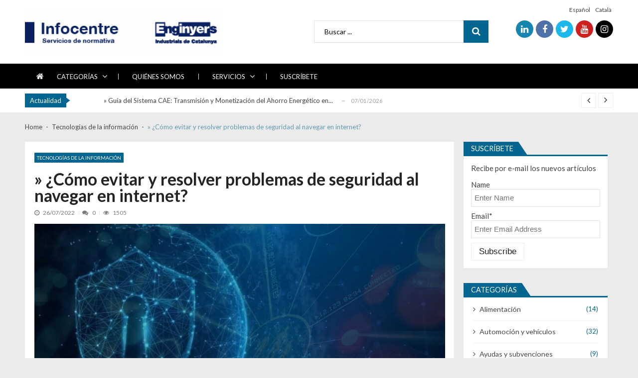

--- FILE ---
content_type: text/html; charset=UTF-8
request_url: https://normativainfo.infocentre.es/como-evitar-y-resolver-problemas-de-seguridad-al-navegar-en-internet/
body_size: 17135
content:
<!doctype html>
<html lang="es-ES" itemscope itemtype="http://schema.org/WebPage">
<head>
	<meta charset="UTF-8">
	<meta name="viewport" content="width=device-width, initial-scale=1">
	<link rel="profile" href="http://gmpg.org/xfn/11">

	<title>&raquo; ¿Cómo evitar y resolver problemas de seguridad al navegar en internet? &#8211; Blog de normativa</title>
<link rel="alternate" hreflang="es" href="https://normativainfo.infocentre.es/como-evitar-y-resolver-problemas-de-seguridad-al-navegar-en-internet/" />
<link rel="alternate" hreflang="ca" href="https://normativainfo.infocentre.es/ca/com-evitar-i-resoldre-problemes-de-seguretat-en-navegar-a-internet/" />
<link rel='dns-prefetch' href='//www.googletagmanager.com' />
<link rel='dns-prefetch' href='//maxcdn.bootstrapcdn.com' />
<link rel='dns-prefetch' href='//fonts.googleapis.com' />
<link rel='dns-prefetch' href='//s.w.org' />
<link rel="alternate" type="application/rss+xml" title="Blog de normativa &raquo; Feed" href="https://normativainfo.infocentre.es/feed/" />
<link rel="alternate" type="application/rss+xml" title="Blog de normativa &raquo; RSS de los comentarios" href="https://normativainfo.infocentre.es/comments/feed/" />
<link rel="alternate" type="application/rss+xml" title="Blog de normativa &raquo; &raquo; ¿Cómo evitar y resolver problemas de seguridad al navegar en internet? RSS de los comentarios" href="https://normativainfo.infocentre.es/como-evitar-y-resolver-problemas-de-seguridad-al-navegar-en-internet/feed/" />
		<script type="text/javascript">
			window._wpemojiSettings = {"baseUrl":"https:\/\/s.w.org\/images\/core\/emoji\/12.0.0-1\/72x72\/","ext":".png","svgUrl":"https:\/\/s.w.org\/images\/core\/emoji\/12.0.0-1\/svg\/","svgExt":".svg","source":{"concatemoji":"https:\/\/normativainfo.infocentre.es\/wp-includes\/js\/wp-emoji-release.min.js?ver=5.2.19"}};
			!function(e,a,t){var n,r,o,i=a.createElement("canvas"),p=i.getContext&&i.getContext("2d");function s(e,t){var a=String.fromCharCode;p.clearRect(0,0,i.width,i.height),p.fillText(a.apply(this,e),0,0);e=i.toDataURL();return p.clearRect(0,0,i.width,i.height),p.fillText(a.apply(this,t),0,0),e===i.toDataURL()}function c(e){var t=a.createElement("script");t.src=e,t.defer=t.type="text/javascript",a.getElementsByTagName("head")[0].appendChild(t)}for(o=Array("flag","emoji"),t.supports={everything:!0,everythingExceptFlag:!0},r=0;r<o.length;r++)t.supports[o[r]]=function(e){if(!p||!p.fillText)return!1;switch(p.textBaseline="top",p.font="600 32px Arial",e){case"flag":return s([55356,56826,55356,56819],[55356,56826,8203,55356,56819])?!1:!s([55356,57332,56128,56423,56128,56418,56128,56421,56128,56430,56128,56423,56128,56447],[55356,57332,8203,56128,56423,8203,56128,56418,8203,56128,56421,8203,56128,56430,8203,56128,56423,8203,56128,56447]);case"emoji":return!s([55357,56424,55356,57342,8205,55358,56605,8205,55357,56424,55356,57340],[55357,56424,55356,57342,8203,55358,56605,8203,55357,56424,55356,57340])}return!1}(o[r]),t.supports.everything=t.supports.everything&&t.supports[o[r]],"flag"!==o[r]&&(t.supports.everythingExceptFlag=t.supports.everythingExceptFlag&&t.supports[o[r]]);t.supports.everythingExceptFlag=t.supports.everythingExceptFlag&&!t.supports.flag,t.DOMReady=!1,t.readyCallback=function(){t.DOMReady=!0},t.supports.everything||(n=function(){t.readyCallback()},a.addEventListener?(a.addEventListener("DOMContentLoaded",n,!1),e.addEventListener("load",n,!1)):(e.attachEvent("onload",n),a.attachEvent("onreadystatechange",function(){"complete"===a.readyState&&t.readyCallback()})),(n=t.source||{}).concatemoji?c(n.concatemoji):n.wpemoji&&n.twemoji&&(c(n.twemoji),c(n.wpemoji)))}(window,document,window._wpemojiSettings);
		</script>
		<style type="text/css">
img.wp-smiley,
img.emoji {
	display: inline !important;
	border: none !important;
	box-shadow: none !important;
	height: 1em !important;
	width: 1em !important;
	margin: 0 .07em !important;
	vertical-align: -0.1em !important;
	background: none !important;
	padding: 0 !important;
}
</style>
	<link rel='stylesheet' id='wp-block-library-css'  href='https://normativainfo.infocentre.es/wp-includes/css/dist/block-library/style.min.css?ver=5.2.19' type='text/css' media='all' />
<link rel='stylesheet' id='apss-font-awesome-css'  href='//maxcdn.bootstrapcdn.com/font-awesome/latest/css/font-awesome.min.css?ver=1.3.5' type='text/css' media='all' />
<link rel='stylesheet' id='apss-font-opensans-css'  href='//fonts.googleapis.com/css?family=Open+Sans&#038;ver=5.2.19' type='text/css' media='all' />
<link rel='stylesheet' id='apss-frontend-css-css'  href='https://normativainfo.infocentre.es/wp-content/plugins/accesspress-social-pro/css/share/frontend.css?ver=1.3.5' type='text/css' media='all' />
<link rel='stylesheet' id='apsc-font-awesome-css'  href='https://normativainfo.infocentre.es/wp-content/plugins/accesspress-social-pro/css/counter/font-awesome/font-awesome.css?ver=1.3.5' type='text/css' media='all' />
<link rel='stylesheet' id='apsc-googlefont-roboto-css'  href='//fonts.googleapis.com/css?family=Roboto%3A400%2C300%2C500%2C700%2C900%2C100&#038;ver=5.2.19' type='text/css' media='all' />
<link rel='stylesheet' id='apsc-frontend-css-css'  href='https://normativainfo.infocentre.es/wp-content/plugins/accesspress-social-pro/css/counter/frontend.css?ver=1.3.5' type='text/css' media='all' />
<link rel='stylesheet' id='contact-form-7-css'  href='https://normativainfo.infocentre.es/wp-content/plugins/contact-form-7/includes/css/styles.css?ver=5.1.4' type='text/css' media='all' />
<link rel='stylesheet' id='email-subscribers-css'  href='https://normativainfo.infocentre.es/wp-content/plugins/email-subscribers/public/css/email-subscribers-public.css' type='text/css' media='all' />
<link rel='stylesheet' id='linkssc-style-css'  href='https://normativainfo.infocentre.es/wp-content/plugins/links-shortcode/links-shortcode.css?ver=5.2.19' type='text/css' media='all' />
<link rel='stylesheet' id='vmagazine-shortcodes-front-css'  href='https://normativainfo.infocentre.es/wp-content/plugins/vmagazine-companion/assets/css/shortcodes.css?ver=5.2.19' type='text/css' media='all' />
<link rel='stylesheet' id='wpml-legacy-horizontal-list-0-css'  href='//normativainfo.infocentre.es/wp-content/plugins/sitepress-multilingual-cms/templates/language-switchers/legacy-list-horizontal/style.css?ver=1' type='text/css' media='all' />
<link rel='stylesheet' id='vmagazine-typhography-font-css'  href='https://normativainfo.infocentre.es/wp-content/themes/vmagazine/style.css?ver=5.2.19' type='text/css' media='all' />
<link rel='stylesheet' id='child-style-css'  href='https://normativainfo.infocentre.es/wp-content/themes/vmagazine_child/style.css?ver=1.0.0' type='text/css' media='all' />
<link rel='stylesheet' id='vmagazine-google-fonts-css'  href='//fonts.googleapis.com/css?family=Open+Sans%3A400%2C600%2C700%2C400italic%2C300%7CPoppins%3A300%2C400%2C500%2C600%2C700%7CMontserrat%3A300%2C300i%2C400%2C800%2C800i%7CLato%3A300%2C400%2C700%2C900&#038;ver=5.2.19' type='text/css' media='all' />
<link rel='stylesheet' id='scrollbar-style-css'  href='https://normativainfo.infocentre.es/wp-content/themes/vmagazine/assets/library/mCustomScrollbar/jquery.mCustomScrollbar.min.css?ver=1.0.0' type='text/css' media='all' />
<link rel='stylesheet' id='elegant-fonts-css'  href='https://normativainfo.infocentre.es/wp-content/themes/vmagazine/assets/library/elegant_font/HTML-CSS/style.css?ver=1.0.0' type='text/css' media='all' />
<link rel='stylesheet' id='lightslider-style-css'  href='https://normativainfo.infocentre.es/wp-content/themes/vmagazine/assets/library/lightslider/lightslider.css?ver=1.0.0' type='text/css' media='all' />
<link rel='stylesheet' id='font-awesome-style-css'  href='https://normativainfo.infocentre.es/wp-content/themes/vmagazine/assets/library/font-awesome/css/font-awesome.min.css?ver=1.0.0' type='text/css' media='all' />
<link rel='stylesheet' id='animate-css-css'  href='https://normativainfo.infocentre.es/wp-content/themes/vmagazine/assets/css/animate.css?ver=1.0.0' type='text/css' media='all' />
<link rel='stylesheet' id='prettyPhoto-style-css'  href='https://normativainfo.infocentre.es/wp-content/themes/vmagazine/assets/library/prettyPhoto/css/prettyPhoto.css?ver=1.0.0' type='text/css' media='all' />
<link rel='stylesheet' id='slick-style-css'  href='https://normativainfo.infocentre.es/wp-content/themes/vmagazine/assets/library/slick/slick.css?ver=1.0.0' type='text/css' media='all' />
<link rel='stylesheet' id='slick-style1-css'  href='https://normativainfo.infocentre.es/wp-content/themes/vmagazine/assets/library/slick/slick-theme.css?ver=1.0.0' type='text/css' media='all' />
<link rel='stylesheet' id='vmagazine-style-css'  href='https://normativainfo.infocentre.es/wp-content/themes/vmagazine_child/style.css?ver=1.0.0' type='text/css' media='all' />
<style id='vmagazine-style-inline-css' type='text/css'>
 .entry-content p{
            font-family : Lato;
            font-weight : 400;
            text-decoration : none;
            text-transform : none;
            font-size : 16px;
            line-height : 1.5;
            color : #606060;
        } .entry-content h1{
            font-family : Lato;
            font-weight : 700;
            text-decoration : none;
            text-transform : none;
            font-size : 30px;
            line-height : 1.1;
            color : #252525;
        } .entry-content h2{
            font-family : Lato;
            font-weight : 700;
            text-decoration : none;
            text-transform : none;
            font-size : 26px;
            line-height : 1.1;
            color : #252525;
        } .entry-content h3{
            font-family : Lato;
            font-weight : 700;
            text-decoration : none;
            text-transform : none;
            font-size : 22px;
            line-height : 1.1;
            color : #252525;
        } .entry-content h4{
            font-family : Lato;
            font-weight : 700;
            text-decoration : none;
            text-transform : none;
            font-size : 20px;
            line-height : 1.1;
            color : #252525;
        } .entry-content h5{
            font-family : Lato;
            font-weight : 700;
            text-decoration : none;
            text-transform : none;
            font-size : 18px;
            line-height : 1.1;
            color : #252525;
        } .entry-content h6{
            font-family : Lato;
            font-weight : 700;
            text-decoration : none;
            text-transform : none;
            font-size : 16px;
            line-height : 1.1;
            color : #252525;
        }header.header-layout2 nav.main-navigation .nav-wrapper .menu-mmnu-container ul li.menu-item a,
    header.header-layout1 nav.main-navigation .nav-wrapper .menu-mmnu-container ul li.menu-item a, header.header-layout3 nav.main-navigation .nav-wrapper .menu-mmnu-container ul li.menu-item a,
    header.header-layout4 nav.main-navigation .nav-wrapper .menu-mmnu-container ul li.menu-item a{
        font-family : Lato;
        font-style : normal;
        font-weight : 400;
        text-decoration : none;
        text-transform : uppercase;
        font-size : 13px;
        color : #fff;
    }

    .no-js #loader { display: none; }
    .js #loader { display: block; position: absolute; left: 100px; top: 0; }
    .vmagazine-preloader {
        position: fixed;
        left: 0px;
        top: 0px;
        width: 100%;
        height: 100%;
        z-index: 9999999;
        background: url(https://normativainfo.infocentre.es/wp-content/themes/vmagazine/assets/images/preloader/default.gif) center no-repeat #fff;
      }
            span.cat-links .cat-22{
                    background: #036691;
            }
            span.cat-links .cat-23{
                    background: #036691;
            }
            span.cat-links .cat-24{
                    background: #036691;
            }
            span.cat-links .cat-26{
                    background: #036691;
            }
            span.cat-links .cat-34{
                    background: #036691;
            }
            span.cat-links .cat-29{
                    background: #036691;
            }
            span.cat-links .cat-30{
                    background: #036691;
            }
            span.cat-links .cat-2598{
                    background: #e52d6d;
            }
            span.cat-links .cat-31{
                    background: #036691;
            }
            span.cat-links .cat-32{
                    background: #036691;
            }
            span.cat-links .cat-33{
                    background: #036691;
            }
            span.cat-links .cat-35{
                    background: #036691;
            }
            span.cat-links .cat-36{
                    background: #036691;
            }
            span.cat-links .cat-37{
                    background: #036691;
            }
            span.cat-links .cat-39{
                    background: #036691;
            }
            span.cat-links .cat-40{
                    background: #036691;
            }
        .mob-search-form,.mobile-navigation{
            background-color: ;
        }
        .vmagazine-home-wrapp{
                max-width: 1200px;
        }
    .vmagazine-ticker-wrapper .default-layout .vmagazine-ticker-caption span, 
    .vmagazine-ticker-wrapper .layout-two .vmagazine-ticker-caption span,
    header.header-layout4 nav.main-navigation .nav-wrapper .menu-mmnu-container ul li.menu-item a:hover,
    a.scrollup,a.scrollup:hover,.widget .tagcloud a:hover,span.cat-links a,.entry-footer .edit-link a.post-edit-link,
    .template-three .widget-title:before, .template-three .block-title:before,.template-three .widget-title span, .template-three .block-title span,.widget-title:after, .block-title:after,
    .template-four .widget-title span, .template-four .block-title span, .template-four .vmagazine-container #primary.vmagazine-content .vmagazine-related-wrapper h4.related-title span.title-bg, .template-four .comment-respond h4.comment-reply-title span, .template-four .vmagazine-container #primary.vmagazine-content .post-review-wrapper h4.section-title span,.template-five .widget-title:before, .template-five .block-title:before,
    .template-five .widget-title span, .template-five .block-title span,.vmagazine-archive-layout2 .vmagazine-container main.site-main article .archive-post .entry-content a.vmagazine-archive-more, .vmagazine-archive-layout2 .vmagazine-container main.site-main article .archive-post .entry-content a.vmagazine-archive-more, .vmagazine-archive-layout2 .vmagazine-container main.site-main article .archive-post .entry-content a.vmagazine-archive-more,.vmagazine-container #primary.vmagazine-content .vmagazine-related-wrapper h4.related-title:after, .vmagazine-container #primary.vmagazine-content .post-review-wrapper .section-title:after, .vmagazine-container #primary.vmagazine-content .comment-respond .comment-reply-title:after,
    .vmagazine-container #primary.vmagazine-content .comment-respond .comment-form .form-submit input.submit,.widget .custom-html-widget .tnp-field-button input.tnp-button,.woocommerce-page .vmagazine-container.sidebar-shop .widget_price_filter .ui-slider .ui-slider-range,.woocommerce-page .vmagazine-container.sidebar-shop ul.products li.product .product-img-wrap a.button,.woocommerce-page .vmagazine-container.sidebar-shop ul.products li.product .onsale, .sidebar-shop .sale span.onsale,.woocommerce #respond input#submit.alt, .woocommerce a.button.alt, .woocommerce button.button.alt, .woocommerce input.button.alt,.woocommerce #respond input#submit.alt:hover, .woocommerce a.button.alt:hover, .woocommerce button.button.alt:hover, .woocommerce input.button.alt:hover,.woocommerce #respond input#submit, .woocommerce a.button, .woocommerce button.button, .woocommerce input.button,.woocommerce #respond input#submit:hover, .woocommerce a.button:hover, .woocommerce button.button:hover, .woocommerce input.button:hover,header ul.site-header-cart li span.count,
    header ul.site-header-cart li.cart-items .widget_shopping_cart p.woocommerce-mini-cart__buttons a.button:hover,
    .widget .tagcloud a:hover, .top-footer-wrap .vmagazine-container .widget.widget_tag_cloud .tagcloud a:hover,
    header.header-layout3 .site-main-nav-wrapper .top-right .vmagazine-search-form-primary form.search-form label:before,
    .vmagazine-archive-layout1 .vmagazine-container #primary article .archive-wrapper .entry-content a.vmagazine-archive-more,
    .vmagazine-container #primary.vmagazine-content .entry-content nav.post-navigation .nav-links a:hover:before,
    .vmagazine-archive-layout4 .vmagazine-container #primary article .entry-content a.vmagazine-archive-more,
    header.header-layout2 .logo-ad-wrapper .middle-search form.search-form:after,
    .ap_toggle .ap_toggle_title,.ap_tagline_box.ap-bg-box,.ap-team .member-social-group a, .horizontal .ap_tab_group .tab-title.active, .horizontal .ap_tab_group .tab-title.hover, .vertical .ap_tab_group .tab-title.active, .vertical .ap_tab_group .tab-title.hover,
    .template-three .vmagazine-container #primary.vmagazine-content .post-review-wrapper h4.section-title span, .template-three .vmagazine-container #primary.vmagazine-content .vmagazine-related-wrapper h4.related-title span, .template-three .vmagazine-container #primary.vmagazine-content .comment-respond h4.comment-reply-title span, .template-three .vmagazine-container #primary.vmagazine-content .post-review-wrapper h4.section-title span.title-bg,
    .template-three .vmagazine-container #primary.vmagazine-content .post-review-wrapper h4.section-title:before, .template-three .vmagazine-container #primary.vmagazine-content .vmagazine-related-wrapper h4.related-title:before, .template-three .vmagazine-container #primary.vmagazine-content .comment-respond h4.comment-reply-title:before, .template-three .vmagazine-container #primary.vmagazine-content .post-review-wrapper h4.section-title:before,
    .vmagazine-container #primary.vmagazine-content .post-password-form input[type='submit'],
    .woocommerce .cart .button, .woocommerce .cart input.button,
    .dot_1,.vmagazine-grid-list.list #loading-grid .dot_1,
    span.view-all a:hover,.block-post-wrapper.block_layout_3 .view-all a:hover,
    .vmagazine-post-col.block_layout_1 span.view-all a:hover,
    .vmagazine-mul-cat.block-post-wrapper.layout-two .block-content-wrapper .right-posts-wrapper .view-all a:hover,
    .block-post-wrapper.list .gl-posts a.vm-ajax-load-more:hover, .block-post-wrapper.grid-two .gl-posts a.vm-ajax-load-more:hover,
    .vmagazine-cat-slider.block-post-wrapper.block_layout_1 .content-wrapper-featured-slider .lSSlideWrapper li.single-post .post-caption p span.read-more a,.template-five .vmagazine-container #primary.vmagazine-content .comment-respond .comment-reply-title span.title-bg,
    .template-three .vmagazine-container #primary.vmagazine-content .vmagazine-author-metabox h4.box-title span.title-bg,
    .template-three .vmagazine-container #primary.vmagazine-content .vmagazine-author-metabox h4.box-title::before,
    .vmagazine-container #primary.vmagazine-content .vmagazine-author-metabox .box-title::after,
    .template-five .vmagazine-container #primary.vmagazine-content .vmagazine-related-wrapper h4.related-title span.title-bg,
    .template-five .vmagazine-container #primary.vmagazine-content .vmagazine-author-metabox .box-title span.title-bg,
    .middle-search .block-loader .dot_1,.no-results.not-found form.search-form input.search-submit,
    .widget_vmagazine_categories_tabbed .vmagazine-tabbed-wrapper ul#vmagazine-widget-tabbed li.active a, .widget_vmagazine_categories_tabbed .vmagazine-tabbed-wrapper ul#vmagazine-widget-tabbed li a:hover,
    .vmagazine-container #primary .entry-content .post-tag .tags-links a,
    .vmagazine-cat-slider.block-post-wrapper.block_layout_1 .lSSlideWrapper .lSAction > a:hover,
    .related-content-wrapper a.vmagazine-related-more,
    .vmagazine-container #primary .post-review-wrapper .review-inner-wrap .percent-review-wrapper .percent-rating-bar-wrap div, .vmagazine-container #primary .post-review-wrapper .review-inner-wrap .points-review-wrapper .percent-rating-bar-wrap div,
    .vmagazine-fullwid-slider.block_layout_1 .slick-slider .post-content-wrapper h3.extra-large-font a:hover,
    .vmagazine-post-carousel.block_layout_2 .block-carousel .single-post:hover .post-caption h3.large-font a,
    .vmagazine-container #primary .comment-respond .comment-reply-title::after
    {
        background: #036691;
    }
    a:hover,.vmagazine-ticker-wrapper .layout-two .ticker-tags ul li a:hover,
    header.header-layout2 nav.main-navigation .nav-wrapper .index-icon a:hover, header.header-layout1 nav.main-navigation .nav-wrapper .index-icon a:hover, header.header-layout3 nav.main-navigation .nav-wrapper .index-icon a:hover, header.header-layout4 nav.main-navigation .nav-wrapper .index-icon a:hover,
    .widget.widget_categories ul li,.widget.widget_categories ul li a:hover,footer .buttom-footer.footer_one .footer-credit .footer-social ul.social li a:hover,header.header-layout4 .logo-wrapper-section .vmagazine-container .social-icons ul.social li a:hover,header.header-layout2 nav.main-navigation .nav-wrapper .menu-mmnu-container ul li.menu-item .sub-menu li a:hover, header.header-layout1 nav.main-navigation .nav-wrapper .menu-mmnu-container ul li.menu-item .sub-menu li a:hover, header.header-layout3 nav.main-navigation .nav-wrapper .menu-mmnu-container ul li.menu-item .sub-menu li a:hover, header.header-layout4 nav.main-navigation .nav-wrapper .menu-mmnu-container ul li.menu-item .sub-menu li a:hover,header.header-layout2 nav.main-navigation .nav-wrapper .menu-mmnu-container ul li.menu-item .sub-menu.mega-sub-menu .ap-mega-menu-con-wrap .cat-con-section .menu-post-block h3 a:hover, header.header-layout1 nav.main-navigation .nav-wrapper .menu-mmnu-container ul li.menu-item .sub-menu.mega-sub-menu .ap-mega-menu-con-wrap .cat-con-section .menu-post-block h3 a:hover, header.header-layout3 nav.main-navigation .nav-wrapper .menu-mmnu-container ul li.menu-item .sub-menu.mega-sub-menu .ap-mega-menu-con-wrap .cat-con-section .menu-post-block h3 a:hover, header.header-layout4 nav.main-navigation .nav-wrapper .menu-mmnu-container ul li.menu-item .sub-menu.mega-sub-menu .ap-mega-menu-con-wrap .cat-con-section .menu-post-block h3 a:hover,.vmagazine-breadcrumb-wrapper .vmagazine-bread-home span.current,.vmagazine-container .vmagazine-sidebar .widget.widget_archive ul li,.vmagazine-container .vmagazine-sidebar .widget.widget_archive ul li a:hover,
    .vmagazine-container .vmagazine-sidebar .widget.widget_nav_menu .menu-main-menu-container ul li a:hover, .vmagazine-container .vmagazine-sidebar .widget.widget_rss ul li a:hover, .vmagazine-container .vmagazine-sidebar .widget.widget_recent_entries ul li a:hover, .vmagazine-container .vmagazine-sidebar .widget.widget_meta ul li a:hover, .vmagazine-container .vmagazine-sidebar .widget.widget_pages ul li a:hover,.site-footer .footer-widgets .widget_vmagazine_info .footer_info_wrap .info_wrap div span:first-of-type,
    .vmagazine-container #primary.vmagazine-content .entry-content nav.post-navigation .nav-links a:hover p,
    .vmagazine-container #primary.vmagazine-content .post-review-wrapper .review-inner-wrap .summary-wrapper .total-reivew-wrapper span.stars-count,.vmagazine-container #primary.vmagazine-content .post-review-wrapper .review-inner-wrap .stars-review-wrapper .review-featured-wrap span.stars-count span.star-value,header.header-layout1 .vmagazine-top-header .top-menu ul li a:hover, header.header-layout3 .vmagazine-top-header .top-menu ul li a:hover,header.header-layout1 .vmagazine-top-header .top-left ul.social li a:hover, header.header-layout3 .vmagazine-top-header .top-right ul.social li a:hover,header.header-layout1 nav.main-navigation .nav-wrapper .menu-mmnu-container ul li.menu-item a:hover, header.header-layout3 nav.main-navigation .nav-wrapper .menu-mmnu-container ul li.menu-item a:hover,header.header-layout2 nav.main-navigation .nav-wrapper .menu-mmnu-container ul li.menu-item .sub-menu li.menu-item.menu-item-has-children:hover:after, header.header-layout1 nav.main-navigation .nav-wrapper .menu-mmnu-container ul li.menu-item .sub-menu li.menu-item.menu-item-has-children:hover:after, header.header-layout3 nav.main-navigation .nav-wrapper .menu-mmnu-container ul li.menu-item .sub-menu li.menu-item.menu-item-has-children:hover:after, header.header-layout4 nav.main-navigation .nav-wrapper .menu-mmnu-container ul li.menu-item .sub-menu li.menu-item.menu-item-has-children:hover:after,header.header-layout2 nav.main-navigation .nav-wrapper .menu-mmnu-container ul li.menu-item .sub-menu li .menu-post-block:hover a, header.header-layout1 nav.main-navigation .nav-wrapper .menu-mmnu-container ul li.menu-item .sub-menu li .menu-post-block:hover a, header.header-layout3 nav.main-navigation .nav-wrapper .menu-mmnu-container ul li.menu-item .sub-menu li .menu-post-block:hover a, header.header-layout4 nav.main-navigation .nav-wrapper .menu-mmnu-container ul li.menu-item .sub-menu li .menu-post-block:hover a,header.header-layout2 nav.main-navigation .nav-wrapper .menu-mmnu-container ul li.menu-item:hover a,.woocommerce-page .vmagazine-container.sidebar-shop ul.products li.product:hover a.woocommerce-LoopProduct-link h2,.woocommerce-page .vmagazine-container.sidebar-shop ul.products span.price,.woocommerce-page .vmagazine-container.sidebar-shop .vmagazine-sidebar .widget_product_categories .product-categories li,.woocommerce-page .vmagazine-container.sidebar-shop .vmagazine-sidebar .widget_product_categories .product-categories li a:hover,.woocommerce-page .vmagazine-container.sidebar-shop .widget_top_rated_products ul.product_list_widget li ins span.woocommerce-Price-amount, .woocommerce-page .vmagazine-container.sidebar-shop .widget_recent_reviews ul.product_list_widget li ins span.woocommerce-Price-amount,.woocommerce-page .vmagazine-container.sidebar-shop .widget_top_rated_products ul.product_list_widget li:hover a, .woocommerce-page .vmagazine-container.sidebar-shop .widget_recent_reviews ul.product_list_widget li:hover a,.woocommerce div.product p.price, .woocommerce div.product span.price,.comment-form-rating p.stars,header ul.site-header-cart li.cart-items .widget_shopping_cart p.woocommerce-mini-cart__buttons a.button,footer .buttom-footer.footer_one .footer-btm-wrap .vmagazine-btm-ftr .footer-nav ul li a:hover,
    .vmagazine-container .vmagazine-sidebar .widget.widget_nav_menu ul li, .vmagazine-container .vmagazine-sidebar .widget.widget_rss ul li, .vmagazine-container .vmagazine-sidebar .widget.widget_recent_entries ul li, .vmagazine-container .vmagazine-sidebar .widget.widget_recent_comments ul li, .vmagazine-container .vmagazine-sidebar .widget.widget_meta ul li, .vmagazine-container .vmagazine-sidebar .widget.widget_pages ul li, .top-footer-wrap .vmagazine-container .widget.widget_meta ul li, .top-footer-wrap .vmagazine-container .widget.widget_pages ul li, .top-footer-wrap .vmagazine-container .widget.widget_recent_comments ul li, .top-footer-wrap .vmagazine-container .widget.widget_recent_entries ul li, .top-footer-wrap .vmagazine-container .widget.widget_rss ul li, .top-footer-wrap .vmagazine-container .widget.widget_nav_menu ul li, .top-footer-wrap .vmagazine-container .widget.widget_archive ul li,
    .vmagazine-container .vmagazine-sidebar .widget.widget_nav_menu ul li a:hover, .vmagazine-container .vmagazine-sidebar .widget.widget_rss ul li a:hover, .vmagazine-container .vmagazine-sidebar .widget.widget_recent_entries ul li a:hover, .vmagazine-container .vmagazine-sidebar .widget.widget_meta ul li a:hover, .vmagazine-container .vmagazine-sidebar .widget.widget_pages ul li a:hover, .top-footer-wrap .vmagazine-container .widget_pages ul li a:hover, .top-footer-wrap .vmagazine-container .widget.widget_meta ul li a:hover, .top-footer-wrap .vmagazine-container .widget.widget_pages ul li a:hover, .top-footer-wrap .vmagazine-container .widget.widget_recent_comments ul li a:hover, .top-footer-wrap .vmagazine-container .widget.widget_recent_entries ul li a:hover, .top-footer-wrap .vmagazine-container .widget.widget_rss ul li a:hover, .top-footer-wrap .vmagazine-container .widget.widget_nav_menu ul li a:hover, .top-footer-wrap .vmagazine-container .widget.widget_archive ul li a:hover,
    .vmagazine-archive-layout2 .vmagazine-container main.site-main article .archive-post .entry-content a.vmagazine-archive-more:hover, .vmagazine-archive-layout2 .vmagazine-container main.site-main article .archive-post .entry-content a.vmagazine-archive-more:hover, .vmagazine-archive-layout2 .vmagazine-container main.site-main article .archive-post .entry-content a.vmagazine-archive-more:hover,
    .vmagazine-archive-layout1 .vmagazine-container #primary article .archive-wrapper .entry-content a.vmagazine-archive-more:hover,
    .vmagazine-container #primary.vmagazine-content .post-password-form input[type='submit']:hover,
    .vmagazine-archive-layout4 .vmagazine-container #primary article .entry-content a.vmagazine-archive-more:hover,
    .vmagazine-container #primary .entry-content .post-tag .tags-links a:hover,
    .vmagazine-archive-layout2 .vmagazine-container main.site-main article .archive-post .entry-content a.vmagazine-archive-more:hover::after,
    .vmagazine-slider-tab-carousel .block-content-wrapper-carousel .single-post:hover .post-caption h3,
    .woocommerce-page .vmagazine-container.sidebar-shop .widget_top_rated_products ul.product_list_widget li:hover a,
    .woocommerce-page .vmagazine-container.sidebar-shop .widget_recently_viewed_products ul.product_list_widget li:hover a,
    .woocommerce-page .vmagazine-container.sidebar-shop .widget_products ul.product_list_widget li:hover a,
    .woocommerce-page .vmagazine-container.sidebar-shop .widget_recent_reviews ul.product_list_widget li:hover a,
    .related-content-wrapper a.vmagazine-related-more:hover
    {
        color: #036691;
    }
    .widget .tagcloud a:hover,.vmagazine-container .vmagazine-sidebar .widget.widget_search form.search-form input.search-field:focus,.site-footer .footer-widgets .widget .tagcloud a:hover,header ul.site-header-cart li.cart-items .widget_shopping_cart p.woocommerce-mini-cart__buttons a.button,.widget .tagcloud a:hover, .top-footer-wrap .vmagazine-container .widget.widget_tag_cloud .tagcloud a:hover,
    .vmagazine-container #primary.vmagazine-content .entry-content nav.post-navigation .nav-links a:hover:before,
    .vmagazine-archive-layout2 .vmagazine-container main.site-main article .archive-post .entry-content a.vmagazine-archive-more, .vmagazine-archive-layout2 .vmagazine-container main.site-main article .archive-post .entry-content a.vmagazine-archive-more, .vmagazine-archive-layout2 .vmagazine-container main.site-main article .archive-post .entry-content a.vmagazine-archive-more,
    .ap_toggle,.ap_tagline_box.ap-all-border-box,.ap_tagline_box.ap-left-border-box,
    .vmagazine-archive-layout4 .vmagazine-container #primary article .entry-content a.vmagazine-archive-more,
    .vmagazine-archive-layout1 .vmagazine-container #primary article .archive-wrapper .entry-content a.vmagazine-archive-more,
    .vmagazine-container #primary.vmagazine-content .post-password-form input[type='submit'],
    .vmagazine-container #primary.vmagazine-content .post-password-form input[type='submit']:hover,
    .vmagazine-archive-layout2 .vmagazine-container main.site-main article.sticky .archive-post,
    .woocommerce-info,span.view-all a:hover,.vmagazine-post-col.block_layout_1 span.view-all a:hover,
    header.header-layout4 .logo-wrapper-section .vmagazine-container .vmagazine-search-form-primary form.search-form input.search-field:focus,
    .block-post-wrapper.block_layout_3 .view-all a:hover,
    .vmagazine-mul-cat.block-post-wrapper.layout-two .block-content-wrapper .right-posts-wrapper .view-all a:hover,
    .block-post-wrapper.list .gl-posts a.vm-ajax-load-more:hover, .block-post-wrapper.grid-two .gl-posts a.vm-ajax-load-more:hover,
    .vmagazine-cat-slider.block-post-wrapper.block_layout_1 .content-wrapper-featured-slider .lSSlideWrapper li.single-post .post-caption p span.read-more a,
    .no-results.not-found form.search-form input.search-submit,
    .vmagazine-container #primary .entry-content .post-tag .tags-links a,
    .related-content-wrapper a.vmagazine-related-more
    {
        border-color: #036691;
    }
    .vmagazine-container .vmagazine-sidebar .widget.widget_recent_comments ul li span.comment-author-link,
    .vmagazine-container .vmagazine-sidebar .widget.widget_rss ul li a,.woocommerce-page .vmagazine-container.sidebar-shop .widget_recent_reviews ul.product_list_widget li .reviewer,
    .vmagazine-breadcrumb-wrapper .vmagazine-bread-home li.current
    {
        color: rgba(3,102,145,0.6);
    }
    .vmagazine-container .vmagazine-sidebar .widget.widget_search form.search-form input.search-field:hover
    {
        border-color: rgba(3,102,145,0.3);
    }
    .template-two .widget-title:before, .template-two .block-title:before,
    .template-two .vmagazine-container #primary.vmagazine-content .comment-respond h4.comment-reply-title:before, .template-two .vmagazine-container #primary.vmagazine-content .vmagazine-related-wrapper h4.related-title:before, .template-two .vmagazine-container #primary.vmagazine-content .post-review-wrapper .section-title:before,
    .template-two .vmagazine-container #primary.vmagazine-content .vmagazine-author-metabox h4.box-title::before{
        background: rgba(3,102,145,0.2);
    }
    .template-three .widget-title span:after, .template-three .block-title span:after,
    .template-three .vmagazine-container #primary.vmagazine-content .post-review-wrapper h4.section-title span:after, .template-three .vmagazine-container #primary.vmagazine-content .vmagazine-related-wrapper h4.related-title span:after, .template-three .vmagazine-container #primary.vmagazine-content .comment-respond h4.comment-reply-title span:after, .template-three .vmagazine-container #primary.vmagazine-content .post-review-wrapper h4.section-title span.title-bg:after,
    .template-three .vmagazine-container #primary.vmagazine-content .vmagazine-author-metabox h4.box-title span.title-bg:after,
    .vmagazine-ticker-wrapper .default-layout .vmagazine-ticker-caption span::before, .vmagazine-ticker-wrapper .layout-two .vmagazine-ticker-caption span::before
    {
        border-color: transparent transparent transparent #036691;
    }
    .vmagazine-rec-posts.recent-post-widget .recent-posts-content .recent-post-content span a:hover{
        color: rgba(3,102,145,0.6);
    }
    header.header-layout3 .site-main-nav-wrapper .top-right .vmagazine-search-form-primary{
        border-top: solid 2px #036691;
    }
    .template-four .widget-title span:after, .template-four .block-title span:after, .template-four .vmagazine-container #primary.vmagazine-content .vmagazine-related-wrapper h4.related-title span.title-bg:after, .template-four .comment-respond h4.comment-reply-title span:after, .template-four .vmagazine-container #primary.vmagazine-content .post-review-wrapper h4.section-title span:after
    {
        border-color: #036691 transparent transparent transparent;
    }
</style>
<link rel='stylesheet' id='vmagazine-responsive-css'  href='https://normativainfo.infocentre.es/wp-content/themes/vmagazine/assets/css/responsive.css?ver=1.0.0' type='text/css' media='all' />
<script type='text/javascript' src='https://normativainfo.infocentre.es/wp-includes/js/jquery/jquery.js?ver=1.12.4-wp'></script>
<script type='text/javascript' src='https://normativainfo.infocentre.es/wp-includes/js/jquery/jquery-migrate.min.js?ver=1.4.1'></script>
<script type='text/javascript'>
/* <![CDATA[ */
var es_data = {"messages":{"es_empty_email_notice":"Please enter email address","es_rate_limit_notice":"You need to wait for sometime before subscribing again","es_single_optin_success_message":"Successfully Subscribed.","es_double_optin_success_message":"Your subscription was successful! Kindly check your mailbox and confirm your subscription. If you don't see the email within a few minutes, check the spam\/junk folder.","es_email_exists_notice":"Email Address already exists!","es_unexpected_error_notice":"Oops.. Unexpected error occurred.","es_invalid_email_notice":"Invalid email address","es_try_later_notice":"Please try after some time"},"es_ajax_url":"https:\/\/normativainfo.infocentre.es\/wp-admin\/admin-ajax.php"};
/* ]]> */
</script>
<script type='text/javascript' src='https://normativainfo.infocentre.es/wp-content/plugins/email-subscribers/public/js/email-subscribers-public.js'></script>
<script type='text/javascript' src='https://normativainfo.infocentre.es/wp-content/plugins/vmagazine-companion/assets/js/shortcodes-front.js?ver=5.2.19'></script>

<!-- Fragmento de código de Google Analytics añadido por Site Kit -->
<script type='text/javascript' src='https://www.googletagmanager.com/gtag/js?id=GT-NCGVGLN' async></script>
<script type='text/javascript'>
window.dataLayer = window.dataLayer || [];function gtag(){dataLayer.push(arguments);}
gtag('set', 'linker', {"domains":["normativainfo.infocentre.es"]} );
gtag("js", new Date());
gtag("set", "developer_id.dZTNiMT", true);
gtag("config", "GT-NCGVGLN");
</script>

<!-- Final del fragmento de código de Google Analytics añadido por Site Kit -->
<link rel='https://api.w.org/' href='https://normativainfo.infocentre.es/wp-json/' />
<link rel="EditURI" type="application/rsd+xml" title="RSD" href="https://normativainfo.infocentre.es/xmlrpc.php?rsd" />
<link rel="wlwmanifest" type="application/wlwmanifest+xml" href="https://normativainfo.infocentre.es/wp-includes/wlwmanifest.xml" /> 
<meta name="generator" content="WordPress 5.2.19" />
<link rel="canonical" href="https://normativainfo.infocentre.es/como-evitar-y-resolver-problemas-de-seguridad-al-navegar-en-internet/" />
<link rel='shortlink' href='https://normativainfo.infocentre.es/?p=5612' />
<link rel="alternate" type="application/json+oembed" href="https://normativainfo.infocentre.es/wp-json/oembed/1.0/embed?url=https%3A%2F%2Fnormativainfo.infocentre.es%2Fcomo-evitar-y-resolver-problemas-de-seguridad-al-navegar-en-internet%2F" />
<link rel="alternate" type="text/xml+oembed" href="https://normativainfo.infocentre.es/wp-json/oembed/1.0/embed?url=https%3A%2F%2Fnormativainfo.infocentre.es%2Fcomo-evitar-y-resolver-problemas-de-seguridad-al-navegar-en-internet%2F&#038;format=xml" />
<meta name="generator" content="WPML ver:4.3.4 stt:8,2;" />
<meta name="generator" content="Site Kit by Google 1.108.0" /><link rel="pingback" href="https://normativainfo.infocentre.es/xmlrpc.php">		<style type="text/css">
					.site-title,
			.site-description {
				position: absolute;
				clip: rect(1px, 1px, 1px, 1px);
			}
				</style>
		<link rel="icon" href="https://normativainfo.infocentre.es/wp-content/uploads/2018/07/ico-infocentre.png" sizes="32x32" />
<link rel="icon" href="https://normativainfo.infocentre.es/wp-content/uploads/2018/07/ico-infocentre.png" sizes="192x192" />
<link rel="apple-touch-icon-precomposed" href="https://normativainfo.infocentre.es/wp-content/uploads/2018/07/ico-infocentre.png" />
<meta name="msapplication-TileImage" content="https://normativainfo.infocentre.es/wp-content/uploads/2018/07/ico-infocentre.png" />
</head>

<body class="post-template-default single single-post postid-5612 single-format-standard wp-custom-logo vmagazineprotg group-blog fullwidth_layout right-sidebar template-three vmagazine-single-layout">



	            <a class="skip-link screen-reader-text" href="#site-navigation">Skip to navigation</a>
            <a class="skip-link screen-reader-text" href="#main">Skip to content</a>
            
    <div class="vmagazine-mobile-search-wrapper">
        <div class="mob-search-form">
                         <div class="img-overlay"></div>
           
            <div class="mob-srch-wrap">
                <div class="nav-close">
                    <span></span>
                    <span></span>
                </div>
                <div class="mob-search-wrapp">
                    
<form method="get" class="search-form" action="https://normativainfo.infocentre.es/">
	<label>
		<span class="screen-reader-text">Search for:</span>
		<input type="search" autocomplete="off" class="search-field" placeholder="Buscar ..." value="" name="s">
	</label>
	<input type="submit" class="search-submit" value="Search">

</form>

                    <div class="search-content"></div>
                    <div class="block-loader" style="display:none;">
                        <div class="sampleContainer">
                            <div class="loader">
                                <span class="dot dot_1"></span>
                                <span class="dot dot_2"></span>
                                <span class="dot dot_3"></span>
                                <span class="dot dot_4"></span>
                            </div>
                        </div>
                    </div>
                </div>
            </div>
        </div>
    </div>

<div class="vmagazine-mobile-navigation-wrapper">
 
    <div class="mobile-navigation">
                    <div class="img-overlay"></div>
        
        <div class="vmag-opt-wrap">
            <div class="nav-close">
                <span></span>
                <span></span>
            </div>

            <div class="icon-wrapper">
                	    <ul class="social">
	    			        <li>
		        	<a href="https://www.linkedin.com/company/enginyersindustrials/">
		        		<i class="fa fa-linkedin"></i>
		        	</a>
		        </li>
	        		        <li>
		        	<a href="http://www.facebook.com/pages/ENGINYERS/112434075444767">
		        		<i class="fa fa-facebook"></i>
		        	</a>
		        </li>
	        		        <li>
		        	<a href="http://twitter.com/NormativaInfo">
		        		<i class="fa fa-twitter"></i>
		        	</a>
		        </li>
	        		        <li>
		        	<a href="http://www.youtube.com/user/enginyerscatalunya">
		        		<i class="fa fa-youtube"></i>
		        	</a>
		        </li>
	        		        <li>
		        	<a href="https://www.instagram.com/enginyersindustrials/">
		        		<i class="fa fa-instagram"></i>
		        	</a>
		        </li>
	        		</ul>									
	                </div>
            <div class="site-branding">                 
                <a href="https://normativainfo.infocentre.es/" class="custom-logo-link" rel="home"><img width="527" height="90" src="https://normativainfo.infocentre.es/wp-content/uploads/2023/05/cropped-INFOCENTRE_CAST-2-1.png" class="custom-logo" alt="Blog de normativa" srcset="https://normativainfo.infocentre.es/wp-content/uploads/2023/05/cropped-INFOCENTRE_CAST-2-1.png 527w, https://normativainfo.infocentre.es/wp-content/uploads/2023/05/cropped-INFOCENTRE_CAST-2-1-300x51.png 300w" sizes="(max-width: 527px) 100vw, 527px" /></a>                <div class="site-title-wrapper">
                                            <p class="site-title"><a href="https://normativainfo.infocentre.es/" rel="home">Blog de normativa</a></p>
                                            <p class="site-description">Novedades de normativa y legislación</p>
                                    </div>
            </div><!-- .site-branding -->
            	<div class="vmagazine-nav-wrapper">
		<div class="vmagazine-container">			
			<nav class="main-navigation clearfix" >
				<div class="nav-wrapper">
					
		                    <div class="index-icon">
            <a href="https://normativainfo.infocentre.es/"><i class="fa fa-home"></i></a>
        </div>
    					<div class="menu-mmnu-container"><ul id="primary-menu" class="menu vmagazine_mega_menu"><li id="menu-item-2871" class="menu-item menu-item-type-post_type menu-item-object-page current_page_parent menu-item-has-children page_item page-item-2871 no-mega-menu"><a href="https://normativainfo.infocentre.es/categorias/">Categorías</a>
<ul class="sub-menu">
	<li id="menu-item-2884" class="menu-item menu-item-type-taxonomy menu-item-object-category page_item page-item-2884 no-mega-menu"><a href="https://normativainfo.infocentre.es/category/alimentacion/">Alimentación</a></li>
	<li id="menu-item-2885" class="menu-item menu-item-type-taxonomy menu-item-object-category page_item page-item-2885 no-mega-menu"><a href="https://normativainfo.infocentre.es/category/automocion-y-vehiculos/">Automoción y vehículos</a></li>
	<li id="menu-item-2886" class="menu-item menu-item-type-taxonomy menu-item-object-category page_item page-item-2886 no-mega-menu"><a href="https://normativainfo.infocentre.es/category/ayudas-y-subvenciones/">Ayudas y subvenciones</a></li>
	<li id="menu-item-2887" class="menu-item menu-item-type-taxonomy menu-item-object-category page_item page-item-2887 no-mega-menu"><a href="https://normativainfo.infocentre.es/category/calidad/">Calidad</a></li>
	<li id="menu-item-2888" class="menu-item menu-item-type-taxonomy menu-item-object-category page_item page-item-2888 no-mega-menu"><a href="https://normativainfo.infocentre.es/category/conceptos-y-normalizacion/">Conceptos y normalización</a></li>
	<li id="menu-item-2889" class="menu-item menu-item-type-taxonomy menu-item-object-category page_item page-item-2889 no-mega-menu"><a href="https://normativainfo.infocentre.es/category/edificacion-y-construccion/">Edificación y construcción</a></li>
	<li id="menu-item-2890" class="menu-item menu-item-type-taxonomy menu-item-object-category page_item page-item-2890 no-mega-menu"><a href="https://normativainfo.infocentre.es/category/empresas-y-profesionales/">Empresas y profesionales</a></li>
	<li id="menu-item-2891" class="menu-item menu-item-type-taxonomy menu-item-object-category page_item page-item-2891 no-mega-menu"><a href="https://normativainfo.infocentre.es/category/energia-e-instalaciones/">Energía e instalaciones</a></li>
	<li id="menu-item-2892" class="menu-item menu-item-type-taxonomy menu-item-object-category page_item page-item-2892 no-mega-menu"><a href="https://normativainfo.infocentre.es/category/marcado-ce-y-bienes-de-equipo/">Marcado CE y bienes de equipo</a></li>
	<li id="menu-item-2893" class="menu-item menu-item-type-taxonomy menu-item-object-category page_item page-item-2893 no-mega-menu"><a href="https://normativainfo.infocentre.es/category/medio-ambiente/">Medio ambiente</a></li>
	<li id="menu-item-2894" class="menu-item menu-item-type-taxonomy menu-item-object-category page_item page-item-2894 no-mega-menu"><a href="https://normativainfo.infocentre.es/category/quimica-y-farmaceutica/">Química y farmaceutica</a></li>
	<li id="menu-item-2895" class="menu-item menu-item-type-taxonomy menu-item-object-category page_item page-item-2895 no-mega-menu"><a href="https://normativainfo.infocentre.es/category/riesgos-laborales/">Riesgos laborales</a></li>
	<li id="menu-item-2896" class="menu-item menu-item-type-taxonomy menu-item-object-category page_item page-item-2896 no-mega-menu"><a href="https://normativainfo.infocentre.es/category/seguridad-industrial-e-ingenieria/">Seguridad industrial e ingenieria</a></li>
	<li id="menu-item-2897" class="menu-item menu-item-type-taxonomy menu-item-object-category page_item page-item-2897 no-mega-menu"><a href="https://normativainfo.infocentre.es/category/servicios-comercio-y-consumo/">Servicios, comercio y consumo</a></li>
	<li id="menu-item-2898" class="menu-item menu-item-type-taxonomy menu-item-object-category current-post-ancestor current-menu-parent current-post-parent page_item page-item-2898 no-mega-menu"><a href="https://normativainfo.infocentre.es/category/tecnologias-de-la-informacion/">Tecnologías de la información</a></li>
</ul>
</li>
<li id="menu-item-2900" class="menu-item menu-item-type-post_type menu-item-object-page page_item page-item-2900 no-mega-menu"><a href="https://normativainfo.infocentre.es/about/">Quiénes somos</a></li>
<li id="menu-item-7177" class="menu-item menu-item-type-custom menu-item-object-custom menu-item-has-children page_item page-item-7177 no-mega-menu"><a href="#">Servicios</a>
<ul class="sub-menu">
	<li id="menu-item-7178" class="menu-item menu-item-type-custom menu-item-object-custom page_item page-item-7178 no-mega-menu"><a href="https://normativa.infocentre.es/disposiciones-legales/">Disposiciones legales</a></li>
	<li id="menu-item-7179" class="menu-item menu-item-type-custom menu-item-object-custom page_item page-item-7179 no-mega-menu"><a href="https://normativa.infocentre.es/normas-tecnicas/">Normas técnicas</a></li>
	<li id="menu-item-7180" class="menu-item menu-item-type-custom menu-item-object-custom page_item page-item-7180 no-mega-menu"><a href="https://normativa.infocentre.es/servicios-medida/">Servicios a medida</a></li>
</ul>
</li>
<li id="menu-item-2899" class="menu-item menu-item-type-post_type menu-item-object-page page_item page-item-2899 no-mega-menu"><a href="https://normativainfo.infocentre.es/subscribete/">Suscríbete</a></li>
</ul></div>				</div><!-- .nav-wrapper -->
			</nav><!-- #site-navigation -->

			
		</div><!-- .vmagazine-container -->	
	</div>
	    
        </div>
    </div>
</div>
	 <div class="vmagazine-main-wrapper">
		 
		     <div class="vmagazine-mob-outer">
        <div class="vmagazine-mobile-nav-wrapp">
            <div class="mob-search-icon">
                <span>
                    <i class="fa fa-search" aria-hidden="true"></i>
                </span>
             </div>
             <div class="vmagazine-logo">
                <a href="https://normativainfo.infocentre.es/" class="custom-logo-link" rel="home"><img width="527" height="90" src="https://normativainfo.infocentre.es/wp-content/uploads/2023/05/cropped-INFOCENTRE_CAST-2-1.png" class="custom-logo" alt="Blog de normativa" srcset="https://normativainfo.infocentre.es/wp-content/uploads/2023/05/cropped-INFOCENTRE_CAST-2-1.png 527w, https://normativainfo.infocentre.es/wp-content/uploads/2023/05/cropped-INFOCENTRE_CAST-2-1-300x51.png 300w" sizes="(max-width: 527px) 100vw, 527px" /></a>             </div>
             <div class="nav-toggle">
                <div class="toggle-wrap">
                 <span></span>
                </div>
             </div>
        </div>
    </div>

		 <div class="vmagazine-header-handle">
		 	
<header id="masthead" class="site-header header-layout2">
	<div class="logo-ad-wrapper clearfix">
		<div class="vmagazine-container">
			<div class="site-branding">
				<a href="https://normativainfo.infocentre.es/" class="custom-logo-link" rel="home"><img width="527" height="90" src="https://normativainfo.infocentre.es/wp-content/uploads/2023/05/cropped-INFOCENTRE_CAST-2-1.png" class="custom-logo" alt="Blog de normativa" srcset="https://normativainfo.infocentre.es/wp-content/uploads/2023/05/cropped-INFOCENTRE_CAST-2-1.png 527w, https://normativainfo.infocentre.es/wp-content/uploads/2023/05/cropped-INFOCENTRE_CAST-2-1-300x51.png 300w" sizes="(max-width: 527px) 100vw, 527px" /></a>				<div class="site-title-wrapper">
											<p class="site-title"><a href="https://normativainfo.infocentre.es/" rel="home">Blog de normativa</a></p>
											<p class="site-description">Novedades de normativa y legislación</p>
									</div>
			</div><!-- .site-branding -->
						<div class="middle-search">
				
				<div class="vmagazine-search-form-primary">
<form method="get" class="search-form" action="https://normativainfo.infocentre.es/">
	<label>
		<span class="screen-reader-text">Search for:</span>
		<input type="search" autocomplete="off" class="search-field" placeholder="Buscar ..." value="" name="s">
	</label>
	<input type="submit" class="search-submit" value="Search">

</form>

</div>

				<div class="search-content"></div>
				<div class="block-loader" style="display:none;">
            		<div class="sampleContainer">
					    <div class="loader">
					        <span class="dot dot_1"></span>
					        <span class="dot dot_2"></span>
					        <span class="dot dot_3"></span>
					        <span class="dot dot_4"></span>
					    </div>
					</div>
        		</div>

			</div>	
						
			<div class="lang-menu">
<div class="wpml-ls-statics-shortcode_actions wpml-ls wpml-ls-legacy-list-horizontal">
	<ul><li class="wpml-ls-slot-shortcode_actions wpml-ls-item wpml-ls-item-es wpml-ls-current-language wpml-ls-first-item wpml-ls-item-legacy-list-horizontal">
				<a href="https://normativainfo.infocentre.es/como-evitar-y-resolver-problemas-de-seguridad-al-navegar-en-internet/" class="wpml-ls-link"><span class="wpml-ls-native">Español</span></a>
			</li><li class="wpml-ls-slot-shortcode_actions wpml-ls-item wpml-ls-item-ca wpml-ls-last-item wpml-ls-item-legacy-list-horizontal">
				<a href="https://normativainfo.infocentre.es/ca/com-evitar-i-resoldre-problemes-de-seguretat-en-navegar-a-internet/" class="wpml-ls-link"><span class="wpml-ls-native" lang="ca">Català</span></a>
			</li></ul>
</div>
</div>
			
							<div class="social-right">
						    <ul class="social">
	    			        <li>
		        	<a href="https://www.linkedin.com/company/enginyersindustrials/">
		        		<i class="fa fa-linkedin"></i>
		        	</a>
		        </li>
	        		        <li>
		        	<a href="http://www.facebook.com/pages/ENGINYERS/112434075444767">
		        		<i class="fa fa-facebook"></i>
		        	</a>
		        </li>
	        		        <li>
		        	<a href="http://twitter.com/NormativaInfo">
		        		<i class="fa fa-twitter"></i>
		        	</a>
		        </li>
	        		        <li>
		        	<a href="http://www.youtube.com/user/enginyerscatalunya">
		        		<i class="fa fa-youtube"></i>
		        	</a>
		        </li>
	        		        <li>
		        	<a href="https://www.instagram.com/enginyersindustrials/">
		        		<i class="fa fa-instagram"></i>
		        	</a>
		        </li>
	        		</ul>									
	    				</div>	
           		</div><!-- .vmagazine-container -->
	</div><!-- .logo-ad-wrapper -->	
	
	
    	<div class="vmagazine-nav-wrapper">
		<div class="vmagazine-container">			
			<nav id="site-navigation" class="main-navigation clearfix" >
				<div class="nav-wrapper">
					
		                    <div class="index-icon">
            <a href="https://normativainfo.infocentre.es/"><i class="fa fa-home"></i></a>
        </div>
    					<div class="menu-mmnu-container"><ul id="menu-top-menu" class="menu vmagazine_mega_menu"><li class="menu-item menu-item-type-post_type menu-item-object-page current_page_parent menu-item-has-children page_item page-item-2871 no-mega-menu"><a href="https://normativainfo.infocentre.es/categorias/">Categorías</a>
<ul class="sub-menu">
	<li class="menu-item menu-item-type-taxonomy menu-item-object-category page_item page-item-2884 no-mega-menu"><a href="https://normativainfo.infocentre.es/category/alimentacion/">Alimentación</a></li>
	<li class="menu-item menu-item-type-taxonomy menu-item-object-category page_item page-item-2885 no-mega-menu"><a href="https://normativainfo.infocentre.es/category/automocion-y-vehiculos/">Automoción y vehículos</a></li>
	<li class="menu-item menu-item-type-taxonomy menu-item-object-category page_item page-item-2886 no-mega-menu"><a href="https://normativainfo.infocentre.es/category/ayudas-y-subvenciones/">Ayudas y subvenciones</a></li>
	<li class="menu-item menu-item-type-taxonomy menu-item-object-category page_item page-item-2887 no-mega-menu"><a href="https://normativainfo.infocentre.es/category/calidad/">Calidad</a></li>
	<li class="menu-item menu-item-type-taxonomy menu-item-object-category page_item page-item-2888 no-mega-menu"><a href="https://normativainfo.infocentre.es/category/conceptos-y-normalizacion/">Conceptos y normalización</a></li>
	<li class="menu-item menu-item-type-taxonomy menu-item-object-category page_item page-item-2889 no-mega-menu"><a href="https://normativainfo.infocentre.es/category/edificacion-y-construccion/">Edificación y construcción</a></li>
	<li class="menu-item menu-item-type-taxonomy menu-item-object-category page_item page-item-2890 no-mega-menu"><a href="https://normativainfo.infocentre.es/category/empresas-y-profesionales/">Empresas y profesionales</a></li>
	<li class="menu-item menu-item-type-taxonomy menu-item-object-category page_item page-item-2891 no-mega-menu"><a href="https://normativainfo.infocentre.es/category/energia-e-instalaciones/">Energía e instalaciones</a></li>
	<li class="menu-item menu-item-type-taxonomy menu-item-object-category page_item page-item-2892 no-mega-menu"><a href="https://normativainfo.infocentre.es/category/marcado-ce-y-bienes-de-equipo/">Marcado CE y bienes de equipo</a></li>
	<li class="menu-item menu-item-type-taxonomy menu-item-object-category page_item page-item-2893 no-mega-menu"><a href="https://normativainfo.infocentre.es/category/medio-ambiente/">Medio ambiente</a></li>
	<li class="menu-item menu-item-type-taxonomy menu-item-object-category page_item page-item-2894 no-mega-menu"><a href="https://normativainfo.infocentre.es/category/quimica-y-farmaceutica/">Química y farmaceutica</a></li>
	<li class="menu-item menu-item-type-taxonomy menu-item-object-category page_item page-item-2895 no-mega-menu"><a href="https://normativainfo.infocentre.es/category/riesgos-laborales/">Riesgos laborales</a></li>
	<li class="menu-item menu-item-type-taxonomy menu-item-object-category page_item page-item-2896 no-mega-menu"><a href="https://normativainfo.infocentre.es/category/seguridad-industrial-e-ingenieria/">Seguridad industrial e ingenieria</a></li>
	<li class="menu-item menu-item-type-taxonomy menu-item-object-category page_item page-item-2897 no-mega-menu"><a href="https://normativainfo.infocentre.es/category/servicios-comercio-y-consumo/">Servicios, comercio y consumo</a></li>
	<li class="menu-item menu-item-type-taxonomy menu-item-object-category current-post-ancestor current-menu-parent current-post-parent page_item page-item-2898 no-mega-menu"><a href="https://normativainfo.infocentre.es/category/tecnologias-de-la-informacion/">Tecnologías de la información</a></li>
</ul>
</li>
<li class="menu-item menu-item-type-post_type menu-item-object-page page_item page-item-2900 no-mega-menu"><a href="https://normativainfo.infocentre.es/about/">Quiénes somos</a></li>
<li class="menu-item menu-item-type-custom menu-item-object-custom menu-item-has-children page_item page-item-7177 no-mega-menu"><a href="#">Servicios</a>
<ul class="sub-menu">
	<li class="menu-item menu-item-type-custom menu-item-object-custom page_item page-item-7178 no-mega-menu"><a href="https://normativa.infocentre.es/disposiciones-legales/">Disposiciones legales</a></li>
	<li class="menu-item menu-item-type-custom menu-item-object-custom page_item page-item-7179 no-mega-menu"><a href="https://normativa.infocentre.es/normas-tecnicas/">Normas técnicas</a></li>
	<li class="menu-item menu-item-type-custom menu-item-object-custom page_item page-item-7180 no-mega-menu"><a href="https://normativa.infocentre.es/servicios-medida/">Servicios a medida</a></li>
</ul>
</li>
<li class="menu-item menu-item-type-post_type menu-item-object-page page_item page-item-2899 no-mega-menu"><a href="https://normativainfo.infocentre.es/subscribete/">Suscríbete</a></li>
</ul></div>				</div><!-- .nav-wrapper -->
			</nav><!-- #site-navigation -->

			
		</div><!-- .vmagazine-container -->	
	</div>
	            <div class="vmagazine-ticker-wrapper cS-hidden">
        <div class="vmagazine-container default-layout">
                        <div class="ticker-wrapp">
                    <div class="vmagazine-ticker-caption">
                        <span>Actualidad</span>
                    </div>
                <ul id="vmagazine-news-ticker" >                    <li>
                        <div class="single-news">
                            <a href="https://normativainfo.infocentre.es/guia-del-sistema-cae-transmision-y-monetizacion-del-ahorro-energetico-en-el-sector-publico/">
                            » Guía del Sistema CAE: Transmisión y Monetización del Ahorro Energético en...                            </a>
                            <span class="date">
                                07/01/2026                            </span>
                        </div>
                    </li>
                            <li>
                        <div class="single-news">
                            <a href="https://normativainfo.infocentre.es/consulta-publica-proyecto-de-real-decreto-sobre-la-mejora-de-la-calidad-del-aire-ambiente/">
                            » Consulta pública. Proyecto de Real Decreto sobre la mejora de la calidad del...                            </a>
                            <span class="date">
                                29/12/2025                            </span>
                        </div>
                    </li>
                            <li>
                        <div class="single-news">
                            <a href="https://normativainfo.infocentre.es/consulta-publica-estatuto-de-los-consumidores-electrointensivos/">
                            » Consulta pública. Estatuto de los consumidores electrointensivos.                            </a>
                            <span class="date">
                                16/12/2025                            </span>
                        </div>
                    </li>
                            <li>
                        <div class="single-news">
                            <a href="https://normativainfo.infocentre.es/ley-de-movilidad-sostenible/">
                            » Ley de movilidad sostenible.                            </a>
                            <span class="date">
                                10/12/2025                            </span>
                        </div>
                    </li>
                            <li>
                        <div class="single-news">
                            <a href="https://normativainfo.infocentre.es/consulta-publica-borrador-del-plan-nacional-de-renovacio-de-los-edificios/">
                            » Consulta pública. Borrador del Plan Nacional de Renovación de los Edificios...                            </a>
                            <span class="date">
                                03/12/2025                            </span>
                        </div>
                    </li>
        </ul>            </div>
            </div><!--.vmagazine-container --></div></header><!-- #masthead -->		</div>
		
		<div id="content" class="site-content">
			
				<div class="vmagazine-breadcrumb-wrapper">
				
	<div class="vmagazine-bread-home">
			<div class="vmagazine-bread-wrapp">
				
					<div class="breadcrumb-title">
																</div>
					<div class="vmagazine-breadcrumb"><nav role="navigation" aria-label="Breadcrumbs" class="breadcrumb-trail breadcrumbs"><ul class="trail-items"><li class="trail-item trail-begin"><a href="https://normativainfo.infocentre.es" rel="home"><span>Home</span></a></li><li class="trail-item"><a href="https://normativainfo.infocentre.es/category/tecnologias-de-la-informacion/"><span>Tecnologías de la información</span></a></li><li class="trail-item trail-end current"><span>&raquo; ¿Cómo evitar y resolver problemas de seguridad al navegar en internet?</span></li></ul></nav></div>			</div>
		</div>

			</div>	
		<div class="vmagazine-container">
<div id="primary" class="content-area post-single-layout1 vmagazine-content">
	<main id="main" class="site-main" role="main">
		<article id="post-5612" class="post-5612 post type-post status-publish format-standard has-post-thumbnail hentry category-tecnologias-de-la-informacion tag-accesibilidad-en-aseos-de-uso-publico tag-ciberseguridad tag-seguridad-de-datos tag-seguridad-en-internet">
			
			<span class="cat-links"><a href="https://normativainfo.infocentre.es/category/tecnologias-de-la-informacion/" class="cat-40" rel="category tag">Tecnologías de la información</a></span>
			<header class="entry-header">
				<h1 class="entry-title">&raquo; ¿Cómo evitar y resolver problemas de seguridad al navegar en internet?</h1>
			</header><!-- .entry-header -->

			<div class="entry-meta clearfix">
				<span class="posted-on"><i class="fa fa-clock-o"></i>26/07/2022</span><span class="comments"><i class="fa fa-comments"></i>0</span><span class="post-view"><i class="fa fa-eye"></i>1505</span>			</div><!-- .entry-meta -->
			<div class="entry-thumb"><img width="1920" height="1000" src="https://normativainfo.infocentre.es/wp-content/uploads/2020/11/cybersecurity-5642004_1920-1920x1000.jpg" class="attachment-vmagazine-single-large size-vmagazine-single-large wp-post-image" alt="" /></div>
			<div class="entry-content clearfix">
				<p>La <a href="https://www.osi.es/es" target="_blank" rel="noopener noreferrer">Oficina de Seguridad del Internauta</a> de <a href="https://www.incibe.es/" target="_blank" rel="noopener noreferrer">INCIBE</a> proporciona la información y el soporte necesario para evitar y resolver los problemas de seguridad que pueden existir al navegar por Internet.</p>
<p>En este portal encontrarás información general sobre la seguridad en Internet y herramientas gratuitas que te ayudarán a proteger tus dispositivos para que la navegación por internet sea lo más segura posible.</p>
<p>Las herramientas están clasificadas en cuatro grandes bloques:</p>
<ul>
<li>Antirrobo, seguridad y protección de acceso.</li>
<li>Privacidad y seguridad de datos.</li>
<li>Mantenimiento.</li>
<li>Protección, análisis y desinfección.</li>
</ul>
<p>También cabe destacar el apartado de Guías, donde encontrarás:</p>
<ul>
<li><a href="https://www.osi.es/es/guia-de-ciberseguridad-la-ciberseguridad-al-alcance-de-todos" target="_blank" rel="noopener noreferrer">Guía de seguridad. La ciberseguridad al alcance de todos</a>.</li>
<li><a href="https://www.osi.es/guia-para-gestionar-tu-seguridad-y-privacidad-con-google" target="_blank" rel="noopener noreferrer">Guía para gestionar tu seguridad y privacidad con Google</a>.</li>
<li><a href="https://www.osi.es/guia-configuracion-router" target="_blank" rel="noopener noreferrer">Guía para configurar el router wifi</a>.</li>
<li><a href="https://www.osi.es/guia-ciberataques" target="_blank" rel="noopener noreferrer">Guía de ciberataques</a>.</li>
<li><a href="https://www.osi.es/guia-para-configurar-dispositivos-moviles" target="_blank" rel="noopener noreferrer">Guía para configurar dispositivos móviles</a>.</li>
<li><a href="https://www.osi.es/guia-fraudes-online" target="_blank" rel="noopener noreferrer">Guía para aprender a identificar fraudes online</a>.</li>
<li><a href="https://www.osi.es/guia-de-privacidad-y-seguridad-en-internet" target="_blank" rel="noopener noreferrer">Guía de privacidad y seguridad en internet</a>.</li>
<li><a href="https://www.osi.es/actualidad/blog/2017/12/19/te-interesa-estrenamos-guia-sobre-compra-segura-en-internet" target="_blank" rel="noopener noreferrer">Guía para compra segura en internet</a>.</li>
<li><a href="https://www.osi.es/campanas/navegadores-seguros/navegadores-web" target="_blank" rel="noopener noreferrer">Guía de navegadores web</a>.</li>
</ul>
<p>Además, a través del canal de avisos podrás estar actualizado de las últimas alertas de seguridad.</p>
				</div>
				<div class="entry-content clearfix">	
                                        <div class="post-tag">
                    	<span class="tag-title">Related tags : </span>
                    	 <span class="tags-links clearfix"><a href="https://normativainfo.infocentre.es/tag/accesibilidad-en-aseos-de-uso-publico/" rel="tag">accesibilidad en aseos de uso público</a><a href="https://normativainfo.infocentre.es/tag/ciberseguridad/" rel="tag">ciberseguridad</a><a href="https://normativainfo.infocentre.es/tag/seguridad-de-datos/" rel="tag">seguridad de datos</a><a href="https://normativainfo.infocentre.es/tag/seguridad-en-internet/" rel="tag">seguridad en internet</a></span>                    </div>
													        <div class="access-social-share">
			            

<div class='apss-social-share apss-theme-4  clearfix apss-buttons-left' >

<div class='apss-share-text'>Share it on:</div>

			<div class='apss-twitter apss-single-icon'>
				<a rel='nofollow'  title='Share on Twitter' target='_blank' href='https://twitter.com/intent/tweet?text=%26raquo%3B%20%C2%BFC%C3%B3mo%20evitar%20y%20resolver%20problemas%20de%20seguridad%20al%20navegar%20en%20internet%3F&amp;url=https%3A%2F%2Fnormativainfo.infocentre.es%2Fcomo-evitar-y-resolver-problemas-de-seguridad-al-navegar-en-internet%2F&counturl=https://normativainfo.infocentre.es/como-evitar-y-resolver-problemas-de-seguridad-al-navegar-en-internet/&amp;'>
					<div class='apss-icon-block'>
						<i class='fa fa-twitter'></i>
						<span class='apss-social-text'>Share on Twitter</span>
						<span class='apss-share'>Tweet</span>
					</div>
									</a>
			</div>
						<div class='apss-linkedin apss-single-icon'>
			<a rel='nofollow'  title='Share on Linkedin' target='_blank' href='http://www.linkedin.com/shareArticle?mini=true&amp;title=%26raquo%3B%20%C2%BFC%C3%B3mo%20evitar%20y%20resolver%20problemas%20de%20seguridad%20al%20navegar%20en%20internet%3F&amp;url=https://normativainfo.infocentre.es/como-evitar-y-resolver-problemas-de-seguridad-al-navegar-en-internet/&amp;summary=La%20Oficina%20de%20Seguridad%20del%20Internauta%C2%A0de%20INCIBE%20proporciona%20la%20informaci%C3%B3n%20y%20el%20soporte%20necesario...'>
				<div class='apss-icon-block'><i class='fa fa-linkedin'></i>
					<span class='apss-social-text'>Share on Linkedin</span>
					<span class='apss-share'>Share</span>
				</div>

				
			</a>
			</div>
						<div class='apss-facebook apss-single-icon'>
					<a rel='nofollow'  title='Share on Facebook' target='_blank' href='https://www.facebook.com/sharer/sharer.php?u=https://normativainfo.infocentre.es/como-evitar-y-resolver-problemas-de-seguridad-al-navegar-en-internet/'>
							<div class='apss-icon-block'>
									<i class='fa fa-facebook'></i>
									<span class='apss-social-text'>Share on Facebook</span>
									<span class='apss-share'>Share</span>
                    
							</div>
										</a>
			</div>
			</div>
			        </div>
			    				    	
					            <div class="vmagazine-author-metabox clearfix">
                <h4 class="box-title">
                    <span class="title-bg">
                        Sobre el Autor    
                    </span>
                </h4>
                <div class="vmag-author-wrapper">
                <div class="author-avatar">
                    <a class="author-image" href="https://normativainfo.infocentre.es/author/msanz/">
                        <img alt='' src='https://secure.gravatar.com/avatar/24abef5bc5ea912d0fc1c092046a67ee?s=132&#038;d=mm&#038;r=g' class='avatar avatar-132 photo' height='132' width='132' />                    </a>
                </div><!-- .author-avatar -->
                <div class="author-desc-wrapper"> 
                <div class="author-desc-inner">
                    <div class="author-desc-first-wrapper">
                        <a class="author-title" href="https://normativainfo.infocentre.es/author/msanz/">Maite Sanz</a>
                        <span class="author-location"></span>
                    </div>
                                        <div class="author-social">
                                                            <span class="social-icon-wrap"><a href="https://www.linkedin.com/in/maitesanz/" target="_blank" title="Linkedin"><i class="fa fa-linkedin"></i></a></span>
                                            </div><!-- .author-social -->
                                    </div>   
                    <div class="author-description">Soy gestora de contenidos digitales y especialista en normativa. Enginyers Industrials de Catalunya</div>
                    
                </div><!-- .author-desc-wrapper-->
                </div>
            </div><!--vmagazine-author-metabox-->

	<nav class="navigation post-navigation" role="navigation">
		<h2 class="screen-reader-text">Navegación de entradas</h2>
		<div class="nav-links"><div class="nav-previous"><a href="https://normativainfo.infocentre.es/avance-de-la-guia-de-aplicacion-del-codigo-estructural-a-la-edificacion/" rel="prev"><span> Anterior Articulo</span> <p>&raquo; Avance de la Guía de Aplicación del Código Estructural a la edificación.</p> </a></div><div class="nav-next"><a href="https://normativainfo.infocentre.es/espana-publicado-el-nuevo-real-decreto-ley-14-2022-de-1-de-agosto-de-medidas-de-sostenibilidad-economica-en-el-ambito-del-transporte-en-materia-de-becas-y-ayudas-al-estudio-asi-como-de-me/" rel="next"><span> Siguiente Articulo</span> <p>&raquo; España. Publicado el Real decreto-ley 14/2022, de medidas de sostenibilidad económica en el ámbito del transporte, en materia de becas y ayudas al estudio, así como de medidas de ahorro, eficiencia energética y de reducción de la dependencia energética del gas natural.</p> </a></div></div>
	</nav>			</div><!-- .entry-content -->
            
			                    <div class="vmagazine-related-wrapper">
                <h4 class="related-title">
                    <span class="title-bg">Artículos relacionados</span>
                </h4>
                <div class="related-posts-wrapper clearfix">                        <div class="single-post">
                                                        <div class="post-thumb">
                                <a href="https://normativainfo.infocentre.es/el-comercio-electronico-vive-un-boom/">
                                    <img src="https://normativainfo.infocentre.es/wp-content/uploads/2020/11/cybersecurity-5642004_1920-510x369.jpg" alt="" title="&raquo; El comercio electrónico vive un boom" />
                                </a>
                                <span class="cat-links"><a href="https://normativainfo.infocentre.es/category/tecnologias-de-la-informacion/" class="cat-40" rel="category tag">Tecnologías de la información</a></span>                            </div>
                                                        <div class="related-content-wrapper">
                                                                <div class="post-meta"><span class="posted-on"><i class="fa fa-clock-o"></i>24/11/2020</span><span class="comments"><i class="fa fa-comments"></i>0</span><span class="post-view"><i class="fa fa-eye"></i>1928</span></div>
                                 <h3 class="small-font"><a href="https://normativainfo.infocentre.es/el-comercio-electronico-vive-un-boom/">&raquo; El comercio electrónico vive un boom</a></h3>
                                <div class="post-contents">
                                    Si juntamos pandemia, Black Friday y la aproximación de la Navidad, las compras online pueden tener un gran crecimiento. Por este motivo tenemos que ir con cuidado de no sufrir fraudes y estafas onli 
                                </div>   
                                                                <a href="https://normativainfo.infocentre.es/el-comercio-electronico-vive-un-boom/" class="vmagazine-related-more">
                                    Leer más                                </a>
                                                            </div>
                            
                        </div><!--. single-post -->
                                        <div class="single-post">
                                                        <div class="post-thumb">
                                <a href="https://normativainfo.infocentre.es/plan-bim/">
                                    <img src="https://normativainfo.infocentre.es/wp-content/uploads/2019/09/blueprint-2432266_640-510x369.jpg" alt="Proyecto metodologia BIM" title="&raquo; Plan BIM" />
                                </a>
                                <span class="cat-links"><a href="https://normativainfo.infocentre.es/category/edificacion-y-construccion/" class="cat-29" rel="category tag">Edificación y construcción</a><a href="https://normativainfo.infocentre.es/category/energia-e-instalaciones/" class="cat-31" rel="category tag">Energía e instalaciones</a><a href="https://normativainfo.infocentre.es/category/seguridad-industrial-e-ingenieria/" class="cat-37" rel="category tag">Seguridad industrial e ingenieria</a><a href="https://normativainfo.infocentre.es/category/servicios-comercio-y-consumo/" class="cat-39" rel="category tag">Servicios, comercio y consumo</a><a href="https://normativainfo.infocentre.es/category/tecnologias-de-la-informacion/" class="cat-40" rel="category tag">Tecnologías de la información</a></span>                            </div>
                                                        <div class="related-content-wrapper">
                                                                <div class="post-meta"><span class="posted-on"><i class="fa fa-clock-o"></i>16/01/2024</span><span class="comments"><i class="fa fa-comments"></i>0</span><span class="post-view"><i class="fa fa-eye"></i>2204</span></div>
                                 <h3 class="small-font"><a href="https://normativainfo.infocentre.es/plan-bim/">&raquo; Plan BIM</a></h3>
                                <div class="post-contents">
                                    Con fecha 20-07-2023 se publicó la Orden PCM/818/2023 que aprobaba el Plan de Incorporación de la Metodología BIM en la contratación pública de la Administración General del Estado y sus organi 
                                </div>   
                                                                <a href="https://normativainfo.infocentre.es/plan-bim/" class="vmagazine-related-more">
                                    Leer más                                </a>
                                                            </div>
                            
                        </div><!--. single-post -->
                                        <div class="single-post">
                                                        <div class="post-thumb">
                                <a href="https://normativainfo.infocentre.es/protocolo-de-los-sistemas-de-teleasistencia-movil/">
                                    <img src="https://normativainfo.infocentre.es/wp-content/uploads/2018/07/business-3152586_1920.jpg" alt="" title="» Protocolo de los sistemas de teleasistencia móvil" />
                                </a>
                                <span class="cat-links"><a href="https://normativainfo.infocentre.es/category/servicios-comercio-y-consumo/" class="cat-39" rel="category tag">Servicios, comercio y consumo</a><a href="https://normativainfo.infocentre.es/category/tecnologias-de-la-informacion/" class="cat-40" rel="category tag">Tecnologías de la información</a></span>                            </div>
                                                        <div class="related-content-wrapper">
                                                                <div class="post-meta"><span class="posted-on"><i class="fa fa-clock-o"></i>15/05/2013</span><span class="comments"><i class="fa fa-comments"></i>0</span><span class="post-view"><i class="fa fa-eye"></i>3335</span></div>
                                 <h3 class="small-font"><a href="https://normativainfo.infocentre.es/protocolo-de-los-sistemas-de-teleasistencia-movil/">» Protocolo de los sistemas de teleasistencia móvil</a></h3>
                                <div class="post-contents">
                                    El pasado 30 de abril de 2013, Aenor publicó la norma UNE 133503:2013 sobre Servicios de teleasistencia móvil. Protocolo de comunicaciones entre los terminales y los centros de alarma.

En la actual 
                                </div>   
                                                                <a href="https://normativainfo.infocentre.es/protocolo-de-los-sistemas-de-teleasistencia-movil/" class="vmagazine-related-more">
                                    Leer más                                </a>
                                                            </div>
                            
                        </div><!--. single-post -->
                </div>                    </div><!-- .vmagazine-related-wrapper -->
                           
	<div id="respond" class="comment-respond">
		<h4 id="reply-title" class="comment-reply-title"><span class="title-bg">Comentarios <small><a rel="nofollow" id="cancel-comment-reply-link" href="/como-evitar-y-resolver-problemas-de-seguridad-al-navegar-en-internet/#respond" style="display:none;">Cancelar respuesta</a></small></span></h4>			<form action="https://normativainfo.infocentre.es/wp-comments-post.php" method="post" id="commentform" class="comment-form" novalidate>
				<p class="comment-form-author"><label for="author">Nombre <span class="required">*</span></label> <input id="author" placeholder="Name*" name="author" type="text" value="" size="30" maxlength="245" required='required' /></p>
<p class="comment-form-email"><label for="email">Correo electrónico <span class="required">*</span></label> <input id="email" placeholder="Email Address*" name="email" type="email" value="" size="30" maxlength="100" aria-describedby="email-notes" required='required' /></p>
<p class="comment-form-url"><label for="url">Web</label> <input id="url" placeholder="Website" name="url" type="url" value="" size="30" maxlength="200" /></p>
<p class="comment-form-cookies-consent"><input id="wp-comment-cookies-consent" name="wp-comment-cookies-consent" type="checkbox" value="yes" /><label for="wp-comment-cookies-consent">Guardar mi nombre, correo electrónico y sitio web en este navegador para la próxima vez que haga un comentario.</label></p>
<p class="comment-form-comment"><label for="comment">Comentario</label> <textarea placeholder="Tu comentario " id="comment" name="comment" cols="45" rows="8" maxlength="65525" required="required"></textarea placeholder="Tu comentario "></p><input name="wpml_language_code" type="hidden" value="es" /><p class="form-submit"><input name="submit" type="submit" id="submit" class="submit" value="Comentario " /> <input type='hidden' name='comment_post_ID' value='5612' id='comment_post_ID' />
<input type='hidden' name='comment_parent' id='comment_parent' value='0' />
</p>			</form>
			</div><!-- #respond -->
	
					</article><!-- #post-## -->
			</main><!-- #main -->
</div><!-- #primary -->


<aside id="secondary" class="widget-area vmagazine-sidebar" role="complementary">
	<div class="theiaStickySidebar">
				<div id="email-subscribers-form-2" class="widget widget_email-subscribers-form"><h4 class="widget-title"><span class="title-bg">Suscríbete</span></h4>
        <div class="emaillist">
            <form action="#" method="post" class="es_subscription_form es_shortcode_form" id="es_subscription_form_1768356214" data-source="ig-es" >
				                    <div class="es_caption">Recibe por e-mail los nuevos artículos</div>
								<div class="es-field-wrap"><label>Name<br/><input type="text" name="name" placeholder="Enter Name" value="" /></label></div>				<div class="es-field-wrap"><label>Email*<br/><input class="es_required_field" type="email" name="email" value="" placeholder="Enter Email Address" required/></label></div>				<input type="hidden" name="lists[]" value="2" />				<input type="hidden" name="form_id" value="1" />
                <input type="hidden" name="es_email_page" value="5612"/>
                <input type="hidden" name="es_email_page_url" value="https://normativainfo.infocentre.es/como-evitar-y-resolver-problemas-de-seguridad-al-navegar-en-internet/"/>
                <input type="hidden" name="status" value="Unconfirmed"/>
                <input type="hidden" name="es-subscribe" id="es-subscribe" value="3d368159a0"/>
                <label style="position:absolute;top:-99999px;left:-99999px;z-index:-99;"><input type="text" name="es_hp_ed804927fe" class="es_required_field" tabindex="-1" autocomplete="-1"/></label>
								                <input type="submit" name="submit" class="es_subscription_form_submit es_submit_button" id="es_subscription_form_submit_1768356214" value="Subscribe"/>


				                <span class="es_spinner_image" id="spinner-image"><img src="https://normativainfo.infocentre.es/wp-content/plugins/email-subscribers/public/images/spinner.gif"/></span>

            </form>

            <span class="es_subscription_message success" id="es_subscription_message_1768356214"></span>
        </div>

		</div><div id="categories-2" class="widget widget_categories"><h4 class="widget-title"><span class="title-bg">Categorías</span></h4>		<ul>
				<li class="cat-item cat-item-22"><a href="https://normativainfo.infocentre.es/category/alimentacion/">Alimentación</a> <span>(14)</span>
</li>
	<li class="cat-item cat-item-23"><a href="https://normativainfo.infocentre.es/category/automocion-y-vehiculos/">Automoción y vehículos</a> <span>(32)</span>
</li>
	<li class="cat-item cat-item-24"><a href="https://normativainfo.infocentre.es/category/ayudas-y-subvenciones/">Ayudas y subvenciones</a> <span>(9)</span>
</li>
	<li class="cat-item cat-item-26"><a href="https://normativainfo.infocentre.es/category/calidad/">Calidad</a> <span>(18)</span>
</li>
	<li class="cat-item cat-item-34"><a href="https://normativainfo.infocentre.es/category/conceptos-y-normalizacion/">Conceptos y normalización</a> <span>(49)</span>
</li>
	<li class="cat-item cat-item-29"><a href="https://normativainfo.infocentre.es/category/edificacion-y-construccion/">Edificación y construcción</a> <span>(154)</span>
</li>
	<li class="cat-item cat-item-30"><a href="https://normativainfo.infocentre.es/category/empresas-y-profesionales/">Empresas y profesionales</a> <span>(37)</span>
</li>
	<li class="cat-item cat-item-2598"><a href="https://normativainfo.infocentre.es/category/empreses-i-professionals/">Empreses i professionals</a> <span>(1)</span>
</li>
	<li class="cat-item cat-item-31"><a href="https://normativainfo.infocentre.es/category/energia-e-instalaciones/">Energía e instalaciones</a> <span>(245)</span>
</li>
	<li class="cat-item cat-item-32"><a href="https://normativainfo.infocentre.es/category/marcado-ce-y-bienes-de-equipo/">Marcado CE y bienes de equipo</a> <span>(25)</span>
</li>
	<li class="cat-item cat-item-33"><a href="https://normativainfo.infocentre.es/category/medio-ambiente/">Medio ambiente</a> <span>(138)</span>
</li>
	<li class="cat-item cat-item-35"><a href="https://normativainfo.infocentre.es/category/quimica-y-farmaceutica/">Química y farmaceutica</a> <span>(28)</span>
</li>
	<li class="cat-item cat-item-36"><a href="https://normativainfo.infocentre.es/category/riesgos-laborales/">Riesgos laborales</a> <span>(50)</span>
</li>
	<li class="cat-item cat-item-37"><a href="https://normativainfo.infocentre.es/category/seguridad-industrial-e-ingenieria/">Seguridad industrial e ingenieria</a> <span>(141)</span>
</li>
	<li class="cat-item cat-item-39"><a href="https://normativainfo.infocentre.es/category/servicios-comercio-y-consumo/">Servicios, comercio y consumo</a> <span>(42)</span>
</li>
	<li class="cat-item cat-item-40"><a href="https://normativainfo.infocentre.es/category/tecnologias-de-la-informacion/">Tecnologías de la información</a> <span>(21)</span>
</li>
		</ul>
			</div>			</div>
</aside><!-- #secondary -->
</div></div><!-- #content -->

			
		<footer id="colophon" class="site-footer footer-one">

				
			<div class="footer-widgets col-2 clearfix">				
				<div class="top-footer-wrap">
					<div class="vmagazine-container">
								
									
								<div class="block footer-widget-1">
						        	<div id="nav_menu-3" class="widget widget_nav_menu"><h4 class="widget-title"><span class="title-bg">Navegación</span></h4><div class="menu-footer-menu-container"><ul id="menu-footer-menu" class="menu vmagazine_mega_menu"><li id="menu-item-2640" class="menu-item menu-item-type-post_type menu-item-object-page current_page_parent page_item page-item-2640 no-mega-menu"><a href="https://normativainfo.infocentre.es/categorias/">Categorías</a></li>
<li id="menu-item-2641" class="menu-item menu-item-type-post_type menu-item-object-page page_item page-item-2641 no-mega-menu"><a href="https://normativainfo.infocentre.es/about/">Quiénes somos</a></li>
<li id="menu-item-2639" class="menu-item menu-item-type-post_type menu-item-object-page page_item page-item-2639 no-mega-menu"><a href="https://normativainfo.infocentre.es/subscribete/">Suscríbete</a></li>
</ul></div></div>								</div>		
					        		
								
									
								<div class="block footer-widget-2">
						        	<div id="vmagazine_recent_post-2" class="widget widget_vmagazine_recent_post">    <h4 class="block-title"><span class="title-bg">
Entradas recientes    </span></h4>
                    <div class="vmagazine-rec-posts recent-post-widget block_layout_2">
                                                            <div class="recent-posts-content wow fadeInUp">
                                        <div class="image-recent-post">
                                          <a href="https://normativainfo.infocentre.es/guia-del-sistema-cae-transmision-y-monetizacion-del-ahorro-energetico-en-el-sector-publico/">
                                                    <img class="lazy" data-src="https://normativainfo.infocentre.es/wp-content/uploads/2026/01/cae-100x70.png" alt="» Guía del Sistema CAE: Transmisión y Monetización del Ahorro Energético en el Sector Público." title="» Guía del Sistema CAE: Transmisión y Monetización del Ahorro Energético en el Sector Público." />
                                                  </a>
                                        </div>
                                        <div class="recent-post-content">
                                                                                        <a href="https://normativainfo.infocentre.es/guia-del-sistema-cae-transmision-y-monetizacion-del-ahorro-energetico-en-el-sector-publico/">
                                                » Guía del Sistema CAE: Transmisión y Monetización del Ahorro Energético en el Sector Público.                                            </a>
                                                                                        <div class="posted-date">
                                            <span class="posted-on"><i class="fa fa-clock-o"></i>07/01/2026</span>                                            </div>
                                                                                    </div>
                                    </div>
                                                                    <div class="recent-posts-content wow fadeInUp">
                                        <div class="image-recent-post">
                                          <a href="https://normativainfo.infocentre.es/consulta-publica-proyecto-de-real-decreto-sobre-la-mejora-de-la-calidad-del-aire-ambiente/">
                                                    <img class="lazy" data-src="https://normativainfo.infocentre.es/wp-content/uploads/2025/12/street-427998_1280-100x70.jpg" alt="» Consulta pública. Proyecto de Real Decreto sobre la mejora de la calidad del aire ambiente." title="» Consulta pública. Proyecto de Real Decreto sobre la mejora de la calidad del aire ambiente." />
                                                  </a>
                                        </div>
                                        <div class="recent-post-content">
                                                                                        <a href="https://normativainfo.infocentre.es/consulta-publica-proyecto-de-real-decreto-sobre-la-mejora-de-la-calidad-del-aire-ambiente/">
                                                » Consulta pública. Proyecto de Real Decreto sobre la mejora de la calidad del aire ambiente.                                            </a>
                                                                                        <div class="posted-date">
                                            <span class="posted-on"><i class="fa fa-clock-o"></i>29/12/2025</span>                                            </div>
                                                                                    </div>
                                    </div>
                                                    </div>
                    </div>								</div>		
					        		
											</div>
				</div>
			</div><!-- .footer-widgets  -->
	    <div class="buttom-footer footer_one">
			<div class="middle-footer-wrap">
			<div class="vmagazine-container">
				<div class="middle-ftr-wrap">
									     <div class="footer-logo-wrap">
	        			<a href="http://www.eic.cat/" target="_blank"><img src="https://normativainfo.infocentre.es/wp-content/uploads/2018/10/logoEIC-bn.png" alt="&raquo; ¿Cómo evitar y resolver problemas de seguridad al navegar en internet?"></a>
	        		</div>
				    				    <div class="footer-desc">
				    	Infocentre es la marca de los servicios de legislación y normas técnicas de los Enginyers Industrials de Catalunya.				    </div>
				    				    				    <div class="footer-social">
							    <ul class="social">
	    			        <li>
		        	<a href="https://www.linkedin.com/company/enginyersindustrials/">
		        		<i class="fa fa-linkedin"></i>
		        	</a>
		        </li>
	        		        <li>
		        	<a href="http://www.facebook.com/pages/ENGINYERS/112434075444767">
		        		<i class="fa fa-facebook"></i>
		        	</a>
		        </li>
	        		        <li>
		        	<a href="http://twitter.com/NormativaInfo">
		        		<i class="fa fa-twitter"></i>
		        	</a>
		        </li>
	        		        <li>
		        	<a href="http://www.youtube.com/user/enginyerscatalunya">
		        		<i class="fa fa-youtube"></i>
		        	</a>
		        </li>
	        		        <li>
		        	<a href="https://www.instagram.com/enginyersindustrials/">
		        		<i class="fa fa-instagram"></i>
		        	</a>
		        </li>
	        		</ul>									
	    					</div>
									</div>
			</div>
		</div>
			<div class="footer-btm-wrap">
			<div class="vmagazine-container">
				<div class="vmagazine-btm-ftr">
					<div class="footer-credit">
	            						<div class="site-info">
											&copy; Infocentre	
									</div><!-- .site-info -->				
			            	</div>
	            			            	<div class="footer-nav">
		            	<nav class="footer-navigation">
			        		<div class="menu-legal-menu-container"><ul id="footer-menu" class="menu vmagazine_mega_menu"><li id="menu-item-2711" class="menu-item menu-item-type-post_type menu-item-object-page page_item page-item-2711 no-mega-menu"><a href="https://normativainfo.infocentre.es/politica-de-proteccion-de-datos/">Política de protección de datos</a></li>
<li id="menu-item-2712" class="menu-item menu-item-type-custom menu-item-object-custom page_item page-item-2712 no-mega-menu"><a href="mailto:normativa@infocentre.eic.cat">Contacto</a></li>
</ul></div>			        		</nav>
		        		</div>
		        	        		</div>
            </div>
		</div>
</div>
		
			
		</footer><!-- #colophon -->
		
	
<a href="#" class="scrollup">
	<i class="fa fa-angle-up" aria-hidden="true"></i>
</a>
</div><!-- .vmagazine-main-wrapper -->

<div class='apss-popup-overlay' id="apss-popup-overlay-email" style="display:none"></div>
<div class="apss_email_share_popup" style="display:none;">
<div class='apss_email_share_popup_close'>X</div>
	            <div class="apss_popup_top">
	                <div class="title">Share this </div>
	                <div class="apss_email_share_popup_close_bttn"></div>
	                <div class="clear"></div>
	            </div>
	            <div class="apss_email_popup_content">
	               <div class="apss_email_popup_form">
	                <div class="apss_email_popup_name apss-email-block">
	                  <input type="text" id="apss_email_popup_name" placeholder="Your Name" onkeyup="removeMe('apss_email_popup_name_error');">
	                  <div class='error apss_email_popup_name_error'></div>
					</div>
					<div class="apss_email_popup_from apss-email-block">
			          <input type="text" id="apss_email_popup_from" placeholder="Your email" onkeyup="removeMe('apss_email_popup_from_error');">
			          <div class='error apss_email_popup_from_error'></div>
					</div>
					<div class="apss_email_popup_sendto apss-email-block">
	                  <input type="text" id="apss_email_popup_receiver" placeholder="Friend's email address" onkeyup="removeMe('apss_email_popup_sendto_error');">
	                  <div class='error apss_email_popup_sendto_error'></div>
					</div>

					<div class='apss-sub-wrap apss-email-block'>
						<div class="apss_email_popup_label">
		                   Subject:
		                 </div>

						 <div class="apss_email_popup_subject">
							<input type="text" id="apss_email_popup_subject" value="Please visit this link https://normativainfo.infocentre.es/como-evitar-y-resolver-problemas-de-seguridad-al-navegar-en-internet/">
		                </div>
	                </div>
	                <div class='apss-message-wrap apss-email-block'>
						<div class="apss_email_popup_label">
							Message:
						</div>	
		                <div class="apss_email_popup_message">
	                            <textarea id="apss_email_popup_message">Hey Buddy!, I found this information for you: "&raquo; ¿Cómo evitar y resolver problemas de seguridad al navegar en internet?". Here is the website link: https://normativainfo.infocentre.es/como-evitar-y-resolver-problemas-de-seguridad-al-navegar-en-internet/. Thank you.</textarea>
		                </div>
	                </div>
	               </div>
	                <button class="apss-the-button" id="apss_email_popup_send_email">Send</button>
	                <span class="apss_email_popup_loading" style="display:none;"><img src='https://normativainfo.infocentre.es/wp-content/plugins/accesspress-social-pro/images/share/ajax-loader.gif' alt='Ajax loader' /></span>
					<div class="clear"></div>
	                <div class='apss_email_popup_result'> </div>
	            </div>
</div>
            <input type="hidden" id="apss-current-url" value="https://normativainfo.infocentre.es/como-evitar-y-resolver-problemas-de-seguridad-al-navegar-en-internet/"/>
                    <span class="apss-temp" style="font-size:14px;position:relative;z-index:99999;"></span>
            <link rel='stylesheet' id='rainmaker_form_style-css'  href='https://normativainfo.infocentre.es/wp-content/plugins/icegram-rainmaker/classes/../assets/css/form.css?ver=0.37' type='text/css' media='all' />
<script type='text/javascript'>
/* <![CDATA[ */
var frontend_ajax_object = {"ajax_url":"https:\/\/normativainfo.infocentre.es\/wp-admin\/admin-ajax.php","ajax_nonce":"9c85b68fc3"};
var frontend_js_object = {"delay_time":"0","whatsapp_hide":"0","viber_hide":"0","sms_hide":"0","messenger_hide":"0","hide_popup_overlay":"0"};
/* ]]> */
</script>
<script type='text/javascript' src='https://normativainfo.infocentre.es/wp-content/plugins/accesspress-social-pro/js/share/frontend.js?ver=1.3.5'></script>
<script type='text/javascript' src='https://normativainfo.infocentre.es/wp-content/plugins/accesspress-social-pro/js/counter/frontend.js?ver=1.3.5'></script>
<script type='text/javascript'>
/* <![CDATA[ */
var wpcf7 = {"apiSettings":{"root":"https:\/\/normativainfo.infocentre.es\/wp-json\/contact-form-7\/v1","namespace":"contact-form-7\/v1"}};
/* ]]> */
</script>
<script type='text/javascript' src='https://normativainfo.infocentre.es/wp-content/plugins/contact-form-7/includes/js/scripts.js?ver=5.1.4'></script>
<script type='text/javascript' src='https://normativainfo.infocentre.es/wp-content/themes/vmagazine/assets/library/lazy-load/jquery.lazy.min.js?ver=1.0.0'></script>
<script type='text/javascript' src='https://normativainfo.infocentre.es/wp-content/themes/vmagazine/assets/library/mCustomScrollbar/jquery.mCustomScrollbar.js?ver=1.0.0'></script>
<script type='text/javascript' src='https://normativainfo.infocentre.es/wp-content/themes/vmagazine/assets/js/jquery.fitvids.js?ver=1.0.0'></script>
<script type='text/javascript' src='https://normativainfo.infocentre.es/wp-content/themes/vmagazine/assets/js/navigation.js?ver=1.0.0'></script>
<script type='text/javascript' src='https://normativainfo.infocentre.es/wp-content/themes/vmagazine/assets/js/skip-link-focus-fix.js?ver=1.0.0'></script>
<script type='text/javascript' src='https://normativainfo.infocentre.es/wp-content/themes/vmagazine/assets/library/lightslider/lightslider.js?ver=1.0.0'></script>
<script type='text/javascript' src='https://normativainfo.infocentre.es/wp-content/themes/vmagazine/assets/js/wow.js?ver=1.0.0'></script>
<script type='text/javascript' src='https://normativainfo.infocentre.es/wp-content/themes/vmagazine/assets/library/prettyPhoto/js/jquery.prettyPhoto.js?ver=1.0.0'></script>
<script type='text/javascript' src='https://normativainfo.infocentre.es/wp-content/themes/vmagazine/assets/js/iframe-api.js?ver=1.0.0'></script>
<script type='text/javascript' src='https://normativainfo.infocentre.es/wp-content/themes/vmagazine/assets/library/theia-sticky-sidebar/theia-sticky-sidebar.js?ver=1.0.0'></script>
<script type='text/javascript' src='https://normativainfo.infocentre.es/wp-content/themes/vmagazine/assets/library/slick/slick.min.js?ver=1.0.0'></script>
<script type='text/javascript'>
/* <![CDATA[ */
var vmagazine_ajax_script = {"mode":"enable","ajax_search":"show","ajaxurl":"https:\/\/normativainfo.infocentre.es\/wp-admin\/admin-ajax.php","fileUrl":"https:\/\/normativainfo.infocentre.es\/wp-content\/themes\/vmagazine","lazy":"enable","controls":"1","rtl":"false"};
/* ]]> */
</script>
<script type='text/javascript' src='https://normativainfo.infocentre.es/wp-content/themes/vmagazine/assets/js/vmagazine-custom.js?ver=1.0.0'></script>
<script type='text/javascript' src='https://normativainfo.infocentre.es/wp-includes/js/comment-reply.min.js?ver=5.2.19'></script>
<script type='text/javascript' src='https://normativainfo.infocentre.es/wp-includes/js/wp-embed.min.js?ver=5.2.19'></script>
<script type='text/javascript'>
/* <![CDATA[ */
var rm_pre_data = {"ajax_url":"https:\/\/normativainfo.infocentre.es\/wp-admin\/admin-ajax.php","rm_nonce_field":"f979b40c86"};
/* ]]> */
</script>
<script type='text/javascript' src='https://normativainfo.infocentre.es/wp-content/plugins/icegram-rainmaker/classes/../assets/js/main.js?ver=0.37'></script>

</body>
</html>


--- FILE ---
content_type: text/css
request_url: https://normativainfo.infocentre.es/wp-content/themes/vmagazine_child/style.css?ver=1.0.0
body_size: 1051
content:
/*
 Theme Name:   Vmagazine Child
 Theme URI:    http://example.com/vmagazine-child/
 Description:  Vmagazine Child Theme
 Author:       John Doe
 Author URI:   http://example.com
 Template:     vmagazine
 Version:      1.0.0
 License:      GNU General Public License v2 or later
 License URI:  http://www.gnu.org/licenses/gpl-2.0.html
 Tags:         light, dark, two-columns, right-sidebar, responsive-layout, accessibility-ready
 Text Domain:  vmagazine-child
*/

.vmagazine-fullwid-slider.block_layout_1 .posts-tab-wrap .single-post .slider-nav-inner-wrapper {
	height: 175px;
}

.vmagazine-archive-layout1 .vmagazine-container article .archive-wrapper .list-left-wrap {
	padding-left: 1.25rem;
}

.vmagazine-container #primary .entry-content .post-tag .tags-links {
	padding-top: 1rem;
	padding-bottom: 1rem;
}

.vmagazine-container #primary .entry-content .post-tag .tags-links a {
	margin-bottom: 6px;
}

.template-three .vmagazine-container #primary .post-review-wrapper h4.section-title span, .template-three .vmagazine-container #primary .vmagazine-related-wrapper h4.related-title span, .template-three .vmagazine-container #primary .comment-respond h4.comment-reply-title span, .template-three .vmagazine-container #primary .post-review-wrapper h4.section-title span.title-bg, .template-three .vmagazine-container #primary .vmagazine-author-metabox h4.box-title span.title-bg {
	color: #FFF;
	background: #036691;
}
.template-three .vmagazine-container #primary .post-review-wrapper h4.section-title span::after, .template-three .vmagazine-container #primary .vmagazine-related-wrapper h4.related-title span::after, .template-three .vmagazine-container #primary .comment-respond h4.comment-reply-title span::after, .template-three .vmagazine-container #primary .post-review-wrapper h4.section-title span.title-bg::after, .template-three .vmagazine-container #primary .vmagazine-author-metabox h4.box-title span.title-bg::after {
	border-color: transparent transparent transparent #036691;
}
.vmagazine-container #primary .vmagazine-author-metabox .box-title::after, .vmagazine-container #primary .vmagazine-related-wrapper h4.related-title::after, .vmagazine-container #primary .post-review-wrapper .section-title::after, .vmagazine-container #primary .comment-respond .comment-reply-title::after {
	background: #036691;
}
.template-three .vmagazine-container #primary .post-review-wrapper h4.section-title::before, .template-three .vmagazine-container #primary .vmagazine-related-wrapper h4.related-title::before, .template-three .vmagazine-container #primary .comment-respond h4.comment-reply-title::before, .template-three .vmagazine-container #primary .post-review-wrapper h4.section-title::before, .template-three .vmagazine-container #primary .vmagazine-author-metabox h4.box-title::before {
	background: #036691;
}

.vmagazine-container #primary .comment-respond .comment-form .form-submit input.submit {
	background: #036691;
}

.vmagazine-archive-layout2.right-sidebar .vmagazine-container main.site-main article, .vmagazine-archive-layout2.left-sidebar .vmagazine-container main.site-main article, .vmagazine-archive-layout2.both-sidebars .vmagazine-container main.site-main article {
	width: 48%;
}

.es_form_container {
	background-color: #fff;
	padding: 15px;
}

span.view-all {
	margin-top: 1rem;
}

.vmagazine-block-post-slider .block-content-wrapper .block-post-slider-wrapper .slick-dots li button::before, .vmagazine-block-post-slider .block-content-wrapper .block-post-slider-wrapper li.slick-active button::before {
	background: rgba(3,102,145,0.6);
}
.vmagazine-block-post-slider .block-content-wrapper .block-post-slider-wrapper ul.slick-dots::before,
.vmagazine-block-post-slider .block-content-wrapper .block-post-slider-wrapper ul.slick-dots::after {
		background: rgba(3,102,145,0.15);
}
.vmagazine-block-post-slider .block-content-wrapper .block-post-slider-wrapper button.slick-arrow:hover {
	background: rgba(3,102,145,1);
}

.vmagazine-rec-posts.recent-post-widget .recent-posts-content .recent-post-content a:hover, .vmagazine-rec-posts.recent-post-widget .recent-posts-content .recent-post-content span a:hover {
	color: rgba(3,102,145,1);
}

.vmagazine-block-post-slider .block-content-wrapper .block-post-slider-wrapper .slider-item-wrapper .slider-bigthumb:hover .post-captions h3.large-font a, .vmagazine-block-post-slider .block-content-wrapper .block-post-slider-wrapper .small-thumbs-wrapper .small-thumbs-inner .slider-smallthumb:hover .post-captions h3.large-font a {
	color: #036691;
}

.entry-content ul li {
	list-style: none;
	font-size: inherit;
	font-weight: inherit;
}
.entry-content ul li::before {
	content: "\f00c";
	font-family: FontAwesome;
	position: absolute;
	left: -1.25rem;
	top: 0px;
	margin-top: 0.5rem;
	color: #B0B0B0;
}
.entry-content ul li::before, .entry-content ol li::before {
	display: block;
}

.vmagazine-container #primary .entry-content p {
	margin-bottom: 10px;
}

span.cat-links a {
	background-color: #036691 !important;
}

.lang-menu {
	position: absolute;
	top: 0;
	right: 0;
}
.lang-menu .wpml-ls-legacy-list-horizontal a {
	padding: 5px;
	font-size: 12px;
}

.widget_email-subscribers-form .emaillist {
	background-color: #fff;
	padding: 15px;
}
